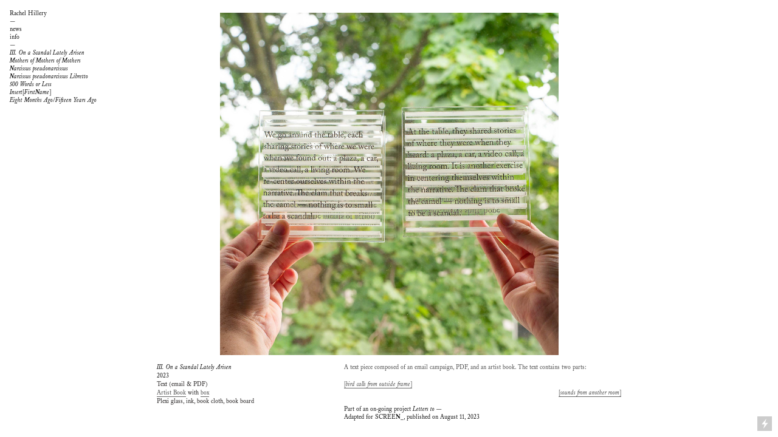

--- FILE ---
content_type: text/html; charset=UTF-8
request_url: https://rachelhillery.com/
body_size: 23963
content:
<!DOCTYPE html>
<!-- 

        Running on cargo.site

-->
<html lang="en" data-predefined-style="true" data-css-presets="true" data-css-preset data-typography-preset>
	<head>
<script>
				var __cargo_context__ = 'live';
				var __cargo_js_ver__ = 'c=2806793921';
				var __cargo_maint__ = false;
				
				
			</script>
					<meta http-equiv="X-UA-Compatible" content="IE=edge,chrome=1">
		<meta http-equiv="Content-Type" content="text/html; charset=utf-8">
		<meta name="viewport" content="initial-scale=1.0, maximum-scale=1.0, user-scalable=no">
		
			<meta name="robots" content="index,follow">
		<title>Rachel Hillery</title>
		<meta name="description" content="Cargo">
		
		<link rel="preconnect" href="https://static.cargo.site" crossorigin>
		<link rel="preconnect" href="https://freight.cargo.site" crossorigin>
				<link rel="preconnect" href="https://type.cargo.site" crossorigin>

		<!--<link rel="preload" href="https://static.cargo.site/assets/social/IconFont-Regular-0.9.3.woff2" as="font" type="font/woff" crossorigin>-->

		

		<link href="https://freight.cargo.site/t/original/i/48bb1d5a88b4c5b05b24a3509075b3060ef0e4d27e08701e6fd7dcfa0208f38a/L1000166.ico" rel="shortcut icon">
		<link href="https://rachelhillery.com/rss" rel="alternate" type="application/rss+xml" title="Rachel Hillery feed">

		<link href="https://rachelhillery.com/stylesheet?c=2806793921&1691356696" id="member_stylesheet" rel="stylesheet" type="text/css" />
<style id="">@font-face{font-family:Icons;src:url(https://static.cargo.site/assets/social/IconFont-Regular-0.9.3.woff2);unicode-range:U+E000-E15C,U+F0000,U+FE0E}@font-face{font-family:Icons;src:url(https://static.cargo.site/assets/social/IconFont-Regular-0.9.3.woff2);font-weight:240;unicode-range:U+E000-E15C,U+F0000,U+FE0E}@font-face{font-family:Icons;src:url(https://static.cargo.site/assets/social/IconFont-Regular-0.9.3.woff2);unicode-range:U+E000-E15C,U+F0000,U+FE0E;font-weight:400}@font-face{font-family:Icons;src:url(https://static.cargo.site/assets/social/IconFont-Regular-0.9.3.woff2);unicode-range:U+E000-E15C,U+F0000,U+FE0E;font-weight:600}@font-face{font-family:Icons;src:url(https://static.cargo.site/assets/social/IconFont-Regular-0.9.3.woff2);unicode-range:U+E000-E15C,U+F0000,U+FE0E;font-weight:800}@font-face{font-family:Icons;src:url(https://static.cargo.site/assets/social/IconFont-Regular-0.9.3.woff2);unicode-range:U+E000-E15C,U+F0000,U+FE0E;font-style:italic}@font-face{font-family:Icons;src:url(https://static.cargo.site/assets/social/IconFont-Regular-0.9.3.woff2);unicode-range:U+E000-E15C,U+F0000,U+FE0E;font-weight:200;font-style:italic}@font-face{font-family:Icons;src:url(https://static.cargo.site/assets/social/IconFont-Regular-0.9.3.woff2);unicode-range:U+E000-E15C,U+F0000,U+FE0E;font-weight:400;font-style:italic}@font-face{font-family:Icons;src:url(https://static.cargo.site/assets/social/IconFont-Regular-0.9.3.woff2);unicode-range:U+E000-E15C,U+F0000,U+FE0E;font-weight:600;font-style:italic}@font-face{font-family:Icons;src:url(https://static.cargo.site/assets/social/IconFont-Regular-0.9.3.woff2);unicode-range:U+E000-E15C,U+F0000,U+FE0E;font-weight:800;font-style:italic}body.iconfont-loading,body.iconfont-loading *{color:transparent!important}body{-moz-osx-font-smoothing:grayscale;-webkit-font-smoothing:antialiased;-webkit-text-size-adjust:none}body.no-scroll{overflow:hidden}/*!
 * Content
 */.page{word-wrap:break-word}:focus{outline:0}.pointer-events-none{pointer-events:none}.pointer-events-auto{pointer-events:auto}.pointer-events-none .page_content .audio-player,.pointer-events-none .page_content .shop_product,.pointer-events-none .page_content a,.pointer-events-none .page_content audio,.pointer-events-none .page_content button,.pointer-events-none .page_content details,.pointer-events-none .page_content iframe,.pointer-events-none .page_content img,.pointer-events-none .page_content input,.pointer-events-none .page_content video{pointer-events:auto}.pointer-events-none .page_content *>a,.pointer-events-none .page_content>a{position:relative}s *{text-transform:inherit}#toolset{position:fixed;bottom:10px;right:10px;z-index:8}.mobile #toolset,.template_site_inframe #toolset{display:none}#toolset a{display:block;height:24px;width:24px;margin:0;padding:0;text-decoration:none;background:rgba(0,0,0,.2)}#toolset a:hover{background:rgba(0,0,0,.8)}[data-adminview] #toolset a,[data-adminview] #toolset_admin a{background:rgba(0,0,0,.04);pointer-events:none;cursor:default}#toolset_admin a:active{background:rgba(0,0,0,.7)}#toolset_admin a svg>*{transform:scale(1.1) translate(0,-.5px);transform-origin:50% 50%}#toolset_admin a svg{pointer-events:none;width:100%!important;height:auto!important}#following-container{overflow:auto;-webkit-overflow-scrolling:touch}#following-container iframe{height:100%;width:100%;position:absolute;top:0;left:0;right:0;bottom:0}:root{--following-width:-400px;--following-animation-duration:450ms}@keyframes following-open{0%{transform:translateX(0)}100%{transform:translateX(var(--following-width))}}@keyframes following-open-inverse{0%{transform:translateX(0)}100%{transform:translateX(calc(-1 * var(--following-width)))}}@keyframes following-close{0%{transform:translateX(var(--following-width))}100%{transform:translateX(0)}}@keyframes following-close-inverse{0%{transform:translateX(calc(-1 * var(--following-width)))}100%{transform:translateX(0)}}body.animate-left{animation:following-open var(--following-animation-duration);animation-fill-mode:both;animation-timing-function:cubic-bezier(.24,1,.29,1)}#following-container.animate-left{animation:following-close-inverse var(--following-animation-duration);animation-fill-mode:both;animation-timing-function:cubic-bezier(.24,1,.29,1)}#following-container.animate-left #following-frame{animation:following-close var(--following-animation-duration);animation-fill-mode:both;animation-timing-function:cubic-bezier(.24,1,.29,1)}body.animate-right{animation:following-close var(--following-animation-duration);animation-fill-mode:both;animation-timing-function:cubic-bezier(.24,1,.29,1)}#following-container.animate-right{animation:following-open-inverse var(--following-animation-duration);animation-fill-mode:both;animation-timing-function:cubic-bezier(.24,1,.29,1)}#following-container.animate-right #following-frame{animation:following-open var(--following-animation-duration);animation-fill-mode:both;animation-timing-function:cubic-bezier(.24,1,.29,1)}.slick-slider{position:relative;display:block;-moz-box-sizing:border-box;box-sizing:border-box;-webkit-user-select:none;-moz-user-select:none;-ms-user-select:none;user-select:none;-webkit-touch-callout:none;-khtml-user-select:none;-ms-touch-action:pan-y;touch-action:pan-y;-webkit-tap-highlight-color:transparent}.slick-list{position:relative;display:block;overflow:hidden;margin:0;padding:0}.slick-list:focus{outline:0}.slick-list.dragging{cursor:pointer;cursor:hand}.slick-slider .slick-list,.slick-slider .slick-track{transform:translate3d(0,0,0);will-change:transform}.slick-track{position:relative;top:0;left:0;display:block}.slick-track:after,.slick-track:before{display:table;content:'';width:1px;height:1px;margin-top:-1px;margin-left:-1px}.slick-track:after{clear:both}.slick-loading .slick-track{visibility:hidden}.slick-slide{display:none;float:left;height:100%;min-height:1px}[dir=rtl] .slick-slide{float:right}.content .slick-slide img{display:inline-block}.content .slick-slide img:not(.image-zoom){cursor:pointer}.content .scrub .slick-list,.content .scrub .slick-slide img:not(.image-zoom){cursor:ew-resize}body.slideshow-scrub-dragging *{cursor:ew-resize!important}.content .slick-slide img:not([src]),.content .slick-slide img[src='']{width:100%;height:auto}.slick-slide.slick-loading img{display:none}.slick-slide.dragging img{pointer-events:none}.slick-initialized .slick-slide{display:block}.slick-loading .slick-slide{visibility:hidden}.slick-vertical .slick-slide{display:block;height:auto;border:1px solid transparent}.slick-arrow.slick-hidden{display:none}.slick-arrow{position:absolute;z-index:9;width:0;top:0;height:100%;cursor:pointer;will-change:opacity;-webkit-transition:opacity 333ms cubic-bezier(.4,0,.22,1);transition:opacity 333ms cubic-bezier(.4,0,.22,1)}.slick-arrow.hidden{opacity:0}.slick-arrow svg{position:absolute;width:36px;height:36px;top:0;left:0;right:0;bottom:0;margin:auto;transform:translate(.25px,.25px)}.slick-arrow svg.right-arrow{transform:translate(.25px,.25px) scaleX(-1)}.slick-arrow svg:active{opacity:.75}.slick-arrow svg .arrow-shape{fill:none!important;stroke:#fff;stroke-linecap:square}.slick-arrow svg .arrow-outline{fill:none!important;stroke-width:2.5px;stroke:rgba(0,0,0,.6);stroke-linecap:square}.slick-arrow.slick-next{right:0;text-align:right}.slick-next svg,.wallpaper-navigation .slick-next svg{margin-right:10px}.mobile .slick-next svg{margin-right:10px}.slick-arrow.slick-prev{text-align:left}.slick-prev svg,.wallpaper-navigation .slick-prev svg{margin-left:10px}.mobile .slick-prev svg{margin-left:10px}.loading_animation{display:none;vertical-align:middle;z-index:15;line-height:0;pointer-events:none;border-radius:100%}.loading_animation.hidden{display:none}.loading_animation.pulsing{opacity:0;display:inline-block;animation-delay:.1s;-webkit-animation-delay:.1s;-moz-animation-delay:.1s;animation-duration:12s;animation-iteration-count:infinite;animation:fade-pulse-in .5s ease-in-out;-moz-animation:fade-pulse-in .5s ease-in-out;-webkit-animation:fade-pulse-in .5s ease-in-out;-webkit-animation-fill-mode:forwards;-moz-animation-fill-mode:forwards;animation-fill-mode:forwards}.loading_animation.pulsing.no-delay{animation-delay:0s;-webkit-animation-delay:0s;-moz-animation-delay:0s}.loading_animation div{border-radius:100%}.loading_animation div svg{max-width:100%;height:auto}.loading_animation div,.loading_animation div svg{width:20px;height:20px}.loading_animation.full-width svg{width:100%;height:auto}.loading_animation.full-width.big svg{width:100px;height:100px}.loading_animation div svg>*{fill:#ccc}.loading_animation div{-webkit-animation:spin-loading 12s ease-out;-webkit-animation-iteration-count:infinite;-moz-animation:spin-loading 12s ease-out;-moz-animation-iteration-count:infinite;animation:spin-loading 12s ease-out;animation-iteration-count:infinite}.loading_animation.hidden{display:none}[data-backdrop] .loading_animation{position:absolute;top:15px;left:15px;z-index:99}.loading_animation.position-absolute.middle{top:calc(50% - 10px);left:calc(50% - 10px)}.loading_animation.position-absolute.topleft{top:0;left:0}.loading_animation.position-absolute.middleright{top:calc(50% - 10px);right:1rem}.loading_animation.position-absolute.middleleft{top:calc(50% - 10px);left:1rem}.loading_animation.gray div svg>*{fill:#999}.loading_animation.gray-dark div svg>*{fill:#666}.loading_animation.gray-darker div svg>*{fill:#555}.loading_animation.gray-light div svg>*{fill:#ccc}.loading_animation.white div svg>*{fill:rgba(255,255,255,.85)}.loading_animation.blue div svg>*{fill:#698fff}.loading_animation.inline{display:inline-block;margin-bottom:.5ex}.loading_animation.inline.left{margin-right:.5ex}@-webkit-keyframes fade-pulse-in{0%{opacity:0}50%{opacity:.5}100%{opacity:1}}@-moz-keyframes fade-pulse-in{0%{opacity:0}50%{opacity:.5}100%{opacity:1}}@keyframes fade-pulse-in{0%{opacity:0}50%{opacity:.5}100%{opacity:1}}@-webkit-keyframes pulsate{0%{opacity:1}50%{opacity:0}100%{opacity:1}}@-moz-keyframes pulsate{0%{opacity:1}50%{opacity:0}100%{opacity:1}}@keyframes pulsate{0%{opacity:1}50%{opacity:0}100%{opacity:1}}@-webkit-keyframes spin-loading{0%{transform:rotate(0)}9%{transform:rotate(1050deg)}18%{transform:rotate(-1090deg)}20%{transform:rotate(-1080deg)}23%{transform:rotate(-1080deg)}28%{transform:rotate(-1095deg)}29%{transform:rotate(-1065deg)}34%{transform:rotate(-1080deg)}35%{transform:rotate(-1050deg)}40%{transform:rotate(-1065deg)}41%{transform:rotate(-1035deg)}44%{transform:rotate(-1035deg)}47%{transform:rotate(-2160deg)}50%{transform:rotate(-2160deg)}56%{transform:rotate(45deg)}60%{transform:rotate(45deg)}80%{transform:rotate(6120deg)}100%{transform:rotate(0)}}@keyframes spin-loading{0%{transform:rotate(0)}9%{transform:rotate(1050deg)}18%{transform:rotate(-1090deg)}20%{transform:rotate(-1080deg)}23%{transform:rotate(-1080deg)}28%{transform:rotate(-1095deg)}29%{transform:rotate(-1065deg)}34%{transform:rotate(-1080deg)}35%{transform:rotate(-1050deg)}40%{transform:rotate(-1065deg)}41%{transform:rotate(-1035deg)}44%{transform:rotate(-1035deg)}47%{transform:rotate(-2160deg)}50%{transform:rotate(-2160deg)}56%{transform:rotate(45deg)}60%{transform:rotate(45deg)}80%{transform:rotate(6120deg)}100%{transform:rotate(0)}}[grid-row]{align-items:flex-start;box-sizing:border-box;display:-webkit-box;display:-webkit-flex;display:-ms-flexbox;display:flex;-webkit-flex-wrap:wrap;-ms-flex-wrap:wrap;flex-wrap:wrap}[grid-col]{box-sizing:border-box}[grid-row] [grid-col].empty:after{content:"\0000A0";cursor:text}body.mobile[data-adminview=content-editproject] [grid-row] [grid-col].empty:after{display:none}[grid-col=auto]{-webkit-box-flex:1;-webkit-flex:1;-ms-flex:1;flex:1}[grid-col=x12]{width:100%}[grid-col=x11]{width:50%}[grid-col=x10]{width:33.33%}[grid-col=x9]{width:25%}[grid-col=x8]{width:20%}[grid-col=x7]{width:16.666666667%}[grid-col=x6]{width:14.285714286%}[grid-col=x5]{width:12.5%}[grid-col=x4]{width:11.111111111%}[grid-col=x3]{width:10%}[grid-col=x2]{width:9.090909091%}[grid-col=x1]{width:8.333333333%}[grid-col="1"]{width:8.33333%}[grid-col="2"]{width:16.66667%}[grid-col="3"]{width:25%}[grid-col="4"]{width:33.33333%}[grid-col="5"]{width:41.66667%}[grid-col="6"]{width:50%}[grid-col="7"]{width:58.33333%}[grid-col="8"]{width:66.66667%}[grid-col="9"]{width:75%}[grid-col="10"]{width:83.33333%}[grid-col="11"]{width:91.66667%}[grid-col="12"]{width:100%}body.mobile [grid-responsive] [grid-col]{width:100%;-webkit-box-flex:none;-webkit-flex:none;-ms-flex:none;flex:none}[data-ce-host=true][contenteditable=true] [grid-pad]{pointer-events:none}[data-ce-host=true][contenteditable=true] [grid-pad]>*{pointer-events:auto}[grid-pad="0"]{padding:0}[grid-pad="0.25"]{padding:.125rem}[grid-pad="0.5"]{padding:.25rem}[grid-pad="0.75"]{padding:.375rem}[grid-pad="1"]{padding:.5rem}[grid-pad="1.25"]{padding:.625rem}[grid-pad="1.5"]{padding:.75rem}[grid-pad="1.75"]{padding:.875rem}[grid-pad="2"]{padding:1rem}[grid-pad="2.5"]{padding:1.25rem}[grid-pad="3"]{padding:1.5rem}[grid-pad="3.5"]{padding:1.75rem}[grid-pad="4"]{padding:2rem}[grid-pad="5"]{padding:2.5rem}[grid-pad="6"]{padding:3rem}[grid-pad="7"]{padding:3.5rem}[grid-pad="8"]{padding:4rem}[grid-pad="9"]{padding:4.5rem}[grid-pad="10"]{padding:5rem}[grid-gutter="0"]{margin:0}[grid-gutter="0.5"]{margin:-.25rem}[grid-gutter="1"]{margin:-.5rem}[grid-gutter="1.5"]{margin:-.75rem}[grid-gutter="2"]{margin:-1rem}[grid-gutter="2.5"]{margin:-1.25rem}[grid-gutter="3"]{margin:-1.5rem}[grid-gutter="3.5"]{margin:-1.75rem}[grid-gutter="4"]{margin:-2rem}[grid-gutter="5"]{margin:-2.5rem}[grid-gutter="6"]{margin:-3rem}[grid-gutter="7"]{margin:-3.5rem}[grid-gutter="8"]{margin:-4rem}[grid-gutter="10"]{margin:-5rem}[grid-gutter="12"]{margin:-6rem}[grid-gutter="14"]{margin:-7rem}[grid-gutter="16"]{margin:-8rem}[grid-gutter="18"]{margin:-9rem}[grid-gutter="20"]{margin:-10rem}small{max-width:100%;text-decoration:inherit}img:not([src]),img[src='']{outline:1px solid rgba(177,177,177,.4);outline-offset:-1px;content:url([data-uri])}img.image-zoom{cursor:-webkit-zoom-in;cursor:-moz-zoom-in;cursor:zoom-in}#imprimatur{color:#333;font-size:10px;font-family:-apple-system,BlinkMacSystemFont,"Segoe UI",Roboto,Oxygen,Ubuntu,Cantarell,"Open Sans","Helvetica Neue",sans-serif,"Sans Serif",Icons;/*!System*/position:fixed;opacity:.3;right:-28px;bottom:160px;transform:rotate(270deg);-ms-transform:rotate(270deg);-webkit-transform:rotate(270deg);z-index:8;text-transform:uppercase;color:#999;opacity:.5;padding-bottom:2px;text-decoration:none}.mobile #imprimatur{display:none}bodycopy cargo-link a{font-family:-apple-system,BlinkMacSystemFont,"Segoe UI",Roboto,Oxygen,Ubuntu,Cantarell,"Open Sans","Helvetica Neue",sans-serif,"Sans Serif",Icons;/*!System*/font-size:12px;font-style:normal;font-weight:400;transform:rotate(270deg);text-decoration:none;position:fixed!important;right:-27px;bottom:100px;text-decoration:none;letter-spacing:normal;background:0 0;border:0;border-bottom:0;outline:0}/*! PhotoSwipe Default UI CSS by Dmitry Semenov | photoswipe.com | MIT license */.pswp--has_mouse .pswp__button--arrow--left,.pswp--has_mouse .pswp__button--arrow--right,.pswp__ui{visibility:visible}.pswp--minimal--dark .pswp__top-bar,.pswp__button{background:0 0}.pswp,.pswp__bg,.pswp__container,.pswp__img--placeholder,.pswp__zoom-wrap,.quick-view-navigation{-webkit-backface-visibility:hidden}.pswp__button{cursor:pointer;opacity:1;-webkit-appearance:none;transition:opacity .2s;-webkit-box-shadow:none;box-shadow:none}.pswp__button-close>svg{top:10px;right:10px;margin-left:auto}.pswp--touch .quick-view-navigation{display:none}.pswp__ui{-webkit-font-smoothing:auto;opacity:1;z-index:1550}.quick-view-navigation{will-change:opacity;-webkit-transition:opacity 333ms cubic-bezier(.4,0,.22,1);transition:opacity 333ms cubic-bezier(.4,0,.22,1)}.quick-view-navigation .pswp__group .pswp__button{pointer-events:auto}.pswp__button>svg{position:absolute;width:36px;height:36px}.quick-view-navigation .pswp__group:active svg{opacity:.75}.pswp__button svg .shape-shape{fill:#fff}.pswp__button svg .shape-outline{fill:#000}.pswp__button-prev>svg{top:0;bottom:0;left:10px;margin:auto}.pswp__button-next>svg{top:0;bottom:0;right:10px;margin:auto}.quick-view-navigation .pswp__group .pswp__button-prev{position:absolute;left:0;top:0;width:0;height:100%}.quick-view-navigation .pswp__group .pswp__button-next{position:absolute;right:0;top:0;width:0;height:100%}.quick-view-navigation .close-button,.quick-view-navigation .left-arrow,.quick-view-navigation .right-arrow{transform:translate(.25px,.25px)}.quick-view-navigation .right-arrow{transform:translate(.25px,.25px) scaleX(-1)}.pswp__button svg .shape-outline{fill:transparent!important;stroke:#000;stroke-width:2.5px;stroke-linecap:square}.pswp__button svg .shape-shape{fill:transparent!important;stroke:#fff;stroke-width:1.5px;stroke-linecap:square}.pswp__bg,.pswp__scroll-wrap,.pswp__zoom-wrap{width:100%;position:absolute}.quick-view-navigation .pswp__group .pswp__button-close{margin:0}.pswp__container,.pswp__item,.pswp__zoom-wrap{right:0;bottom:0;top:0;position:absolute;left:0}.pswp__ui--hidden .pswp__button{opacity:.001}.pswp__ui--hidden .pswp__button,.pswp__ui--hidden .pswp__button *{pointer-events:none}.pswp .pswp__ui.pswp__ui--displaynone{display:none}.pswp__element--disabled{display:none!important}/*! PhotoSwipe main CSS by Dmitry Semenov | photoswipe.com | MIT license */.pswp{position:fixed;display:none;height:100%;width:100%;top:0;left:0;right:0;bottom:0;margin:auto;-ms-touch-action:none;touch-action:none;z-index:9999999;-webkit-text-size-adjust:100%;line-height:initial;letter-spacing:initial;outline:0}.pswp img{max-width:none}.pswp--zoom-disabled .pswp__img{cursor:default!important}.pswp--animate_opacity{opacity:.001;will-change:opacity;-webkit-transition:opacity 333ms cubic-bezier(.4,0,.22,1);transition:opacity 333ms cubic-bezier(.4,0,.22,1)}.pswp--open{display:block}.pswp--zoom-allowed .pswp__img{cursor:-webkit-zoom-in;cursor:-moz-zoom-in;cursor:zoom-in}.pswp--zoomed-in .pswp__img{cursor:-webkit-grab;cursor:-moz-grab;cursor:grab}.pswp--dragging .pswp__img{cursor:-webkit-grabbing;cursor:-moz-grabbing;cursor:grabbing}.pswp__bg{left:0;top:0;height:100%;opacity:0;transform:translateZ(0);will-change:opacity}.pswp__scroll-wrap{left:0;top:0;height:100%}.pswp__container,.pswp__zoom-wrap{-ms-touch-action:none;touch-action:none}.pswp__container,.pswp__img{-webkit-user-select:none;-moz-user-select:none;-ms-user-select:none;user-select:none;-webkit-tap-highlight-color:transparent;-webkit-touch-callout:none}.pswp__zoom-wrap{-webkit-transform-origin:left top;-ms-transform-origin:left top;transform-origin:left top;-webkit-transition:-webkit-transform 222ms cubic-bezier(.4,0,.22,1);transition:transform 222ms cubic-bezier(.4,0,.22,1)}.pswp__bg{-webkit-transition:opacity 222ms cubic-bezier(.4,0,.22,1);transition:opacity 222ms cubic-bezier(.4,0,.22,1)}.pswp--animated-in .pswp__bg,.pswp--animated-in .pswp__zoom-wrap{-webkit-transition:none;transition:none}.pswp--hide-overflow .pswp__scroll-wrap,.pswp--hide-overflow.pswp{overflow:hidden}.pswp__img{position:absolute;width:auto;height:auto;top:0;left:0}.pswp__img--placeholder--blank{background:#222}.pswp--ie .pswp__img{width:100%!important;height:auto!important;left:0;top:0}.pswp__ui--idle{opacity:0}.pswp__error-msg{position:absolute;left:0;top:50%;width:100%;text-align:center;font-size:14px;line-height:16px;margin-top:-8px;color:#ccc}.pswp__error-msg a{color:#ccc;text-decoration:underline}.pswp__error-msg{font-family:-apple-system,BlinkMacSystemFont,"Segoe UI",Roboto,Oxygen,Ubuntu,Cantarell,"Open Sans","Helvetica Neue",sans-serif}.quick-view.mouse-down .iframe-item{pointer-events:none!important}.quick-view-caption-positioner{pointer-events:none;width:100%;height:100%}.quick-view-caption-wrapper{margin:auto;position:absolute;bottom:0;left:0;right:0}.quick-view-horizontal-align-left .quick-view-caption-wrapper{margin-left:0}.quick-view-horizontal-align-right .quick-view-caption-wrapper{margin-right:0}[data-quick-view-caption]{transition:.1s opacity ease-in-out;position:absolute;bottom:0;left:0;right:0}.quick-view-horizontal-align-left [data-quick-view-caption]{text-align:left}.quick-view-horizontal-align-right [data-quick-view-caption]{text-align:right}.quick-view-caption{transition:.1s opacity ease-in-out}.quick-view-caption>*{display:inline-block}.quick-view-caption *{pointer-events:auto}.quick-view-caption.hidden{opacity:0}.shop_product .dropdown_wrapper{flex:0 0 100%;position:relative}.shop_product select{appearance:none;-moz-appearance:none;-webkit-appearance:none;outline:0;-webkit-font-smoothing:antialiased;-moz-osx-font-smoothing:grayscale;cursor:pointer;border-radius:0;white-space:nowrap;overflow:hidden!important;text-overflow:ellipsis}.shop_product select.dropdown::-ms-expand{display:none}.shop_product a{cursor:pointer;border-bottom:none;text-decoration:none}.shop_product a.out-of-stock{pointer-events:none}body.audio-player-dragging *{cursor:ew-resize!important}.audio-player{display:inline-flex;flex:1 0 calc(100% - 2px);width:calc(100% - 2px)}.audio-player .button{height:100%;flex:0 0 3.3rem;display:flex}.audio-player .separator{left:3.3rem;height:100%}.audio-player .buffer{width:0%;height:100%;transition:left .3s linear,width .3s linear}.audio-player.seeking .buffer{transition:left 0s,width 0s}.audio-player.seeking{user-select:none;-webkit-user-select:none;cursor:ew-resize}.audio-player.seeking *{user-select:none;-webkit-user-select:none;cursor:ew-resize}.audio-player .bar{overflow:hidden;display:flex;justify-content:space-between;align-content:center;flex-grow:1}.audio-player .progress{width:0%;height:100%;transition:width .3s linear}.audio-player.seeking .progress{transition:width 0s}.audio-player .pause,.audio-player .play{cursor:pointer;height:100%}.audio-player .note-icon{margin:auto 0;order:2;flex:0 1 auto}.audio-player .title{white-space:nowrap;overflow:hidden;text-overflow:ellipsis;pointer-events:none;user-select:none;padding:.5rem 0 .5rem 1rem;margin:auto auto auto 0;flex:0 3 auto;min-width:0;width:100%}.audio-player .total-time{flex:0 1 auto;margin:auto 0}.audio-player .current-time,.audio-player .play-text{flex:0 1 auto;margin:auto 0}.audio-player .stream-anim{user-select:none;margin:auto auto auto 0}.audio-player .stream-anim span{display:inline-block}.audio-player .buffer,.audio-player .current-time,.audio-player .note-svg,.audio-player .play-text,.audio-player .separator,.audio-player .total-time{user-select:none;pointer-events:none}.audio-player .buffer,.audio-player .play-text,.audio-player .progress{position:absolute}.audio-player,.audio-player .bar,.audio-player .button,.audio-player .current-time,.audio-player .note-icon,.audio-player .pause,.audio-player .play,.audio-player .total-time{position:relative}body.mobile .audio-player,body.mobile .audio-player *{-webkit-touch-callout:none}#standalone-admin-frame{border:0;width:400px;position:absolute;right:0;top:0;height:100vh;z-index:99}body[standalone-admin=true] #standalone-admin-frame{transform:translate(0,0)}body[standalone-admin=true] .main_container{width:calc(100% - 400px)}body[standalone-admin=false] #standalone-admin-frame{transform:translate(100%,0)}body[standalone-admin=false] .main_container{width:100%}.toggle_standaloneAdmin{position:fixed;top:0;right:400px;height:40px;width:40px;z-index:999;cursor:pointer;background-color:rgba(0,0,0,.4)}.toggle_standaloneAdmin:active{opacity:.7}body[standalone-admin=false] .toggle_standaloneAdmin{right:0}.toggle_standaloneAdmin *{color:#fff;fill:#fff}.toggle_standaloneAdmin svg{padding:6px;width:100%;height:100%;opacity:.85}body[standalone-admin=false] .toggle_standaloneAdmin #close,body[standalone-admin=true] .toggle_standaloneAdmin #backdropsettings{display:none}.toggle_standaloneAdmin>div{width:100%;height:100%}#admin_toggle_button{position:fixed;top:50%;transform:translate(0,-50%);right:400px;height:36px;width:12px;z-index:999;cursor:pointer;background-color:rgba(0,0,0,.09);padding-left:2px;margin-right:5px}#admin_toggle_button .bar{content:'';background:rgba(0,0,0,.09);position:fixed;width:5px;bottom:0;top:0;z-index:10}#admin_toggle_button:active{background:rgba(0,0,0,.065)}#admin_toggle_button *{color:#fff;fill:#fff}#admin_toggle_button svg{padding:0;width:16px;height:36px;margin-left:1px;opacity:1}#admin_toggle_button svg *{fill:#fff;opacity:1}#admin_toggle_button[data-state=closed] .toggle_admin_close{display:none}#admin_toggle_button[data-state=closed],#admin_toggle_button[data-state=closed] .toggle_admin_open{width:20px;cursor:pointer;margin:0}#admin_toggle_button[data-state=closed] svg{margin-left:2px}#admin_toggle_button[data-state=open] .toggle_admin_open{display:none}select,select *{text-rendering:auto!important}b b{font-weight:inherit}*{-webkit-box-sizing:border-box;-moz-box-sizing:border-box;box-sizing:border-box}customhtml>*{position:relative;z-index:10}body,html{min-height:100vh;margin:0;padding:0}html{touch-action:manipulation;position:relative;background-color:#fff}.main_container{min-height:100vh;width:100%;overflow:hidden}.container{display:-webkit-box;display:-webkit-flex;display:-moz-box;display:-ms-flexbox;display:flex;-webkit-flex-wrap:wrap;-moz-flex-wrap:wrap;-ms-flex-wrap:wrap;flex-wrap:wrap;max-width:100%;width:100%;overflow:visible}.container{align-items:flex-start;-webkit-align-items:flex-start}.page{z-index:2}.page ul li>text-limit{display:block}.content,.content_container,.pinned{-webkit-flex:1 0 auto;-moz-flex:1 0 auto;-ms-flex:1 0 auto;flex:1 0 auto;max-width:100%}.content_container{width:100%}.content_container.full_height{min-height:100vh}.page_background{position:absolute;top:0;left:0;width:100%;height:100%}.page_container{position:relative;overflow:visible;width:100%}.backdrop{position:absolute;top:0;z-index:1;width:100%;height:100%;max-height:100vh}.backdrop>div{position:absolute;top:0;left:0;width:100%;height:100%;-webkit-backface-visibility:hidden;backface-visibility:hidden;transform:translate3d(0,0,0);contain:strict}[data-backdrop].backdrop>div[data-overflowing]{max-height:100vh;position:absolute;top:0;left:0}body.mobile [split-responsive]{display:flex;flex-direction:column}body.mobile [split-responsive] .container{width:100%;order:2}body.mobile [split-responsive] .backdrop{position:relative;height:50vh;width:100%;order:1}body.mobile [split-responsive] [data-auxiliary].backdrop{position:absolute;height:50vh;width:100%;order:1}.page{position:relative;z-index:2}img[data-align=left]{float:left}img[data-align=right]{float:right}[data-rotation]{transform-origin:center center}.content .page_content:not([contenteditable=true]) [data-draggable]{pointer-events:auto!important;backface-visibility:hidden}.preserve-3d{-moz-transform-style:preserve-3d;transform-style:preserve-3d}.content .page_content:not([contenteditable=true]) [data-draggable] iframe{pointer-events:none!important}.dragging-active iframe{pointer-events:none!important}.content .page_content:not([contenteditable=true]) [data-draggable]:active{opacity:1}.content .scroll-transition-fade{transition:transform 1s ease-in-out,opacity .8s ease-in-out}.content .scroll-transition-fade.below-viewport{opacity:0;transform:translateY(40px)}.mobile.full_width .page_container:not([split-layout]) .container_width{width:100%}[data-view=pinned_bottom] .bottom_pin_invisibility{visibility:hidden}.pinned{position:relative;width:100%}.pinned .page_container.accommodate:not(.fixed):not(.overlay){z-index:2}.pinned .page_container.overlay{position:absolute;z-index:4}.pinned .page_container.overlay.fixed{position:fixed}.pinned .page_container.overlay.fixed .page{max-height:100vh;-webkit-overflow-scrolling:touch}.pinned .page_container.overlay.fixed .page.allow-scroll{overflow-y:auto;overflow-x:hidden}.pinned .page_container.overlay.fixed .page.allow-scroll{align-items:flex-start;-webkit-align-items:flex-start}.pinned .page_container .page.allow-scroll::-webkit-scrollbar{width:0;background:0 0;display:none}.pinned.pinned_top .page_container.overlay{left:0;top:0}.pinned.pinned_bottom .page_container.overlay{left:0;bottom:0}div[data-container=set]:empty{margin-top:1px}.thumbnails{position:relative;z-index:1}[thumbnails=grid]{align-items:baseline}[thumbnails=justify] .thumbnail{box-sizing:content-box}[thumbnails][data-padding-zero] .thumbnail{margin-bottom:-1px}[thumbnails=montessori] .thumbnail{pointer-events:auto;position:absolute}[thumbnails] .thumbnail>a{display:block;text-decoration:none}[thumbnails=montessori]{height:0}[thumbnails][data-resizing],[thumbnails][data-resizing] *{cursor:nwse-resize}[thumbnails] .thumbnail .resize-handle{cursor:nwse-resize;width:26px;height:26px;padding:5px;position:absolute;opacity:.75;right:-1px;bottom:-1px;z-index:100}[thumbnails][data-resizing] .resize-handle{display:none}[thumbnails] .thumbnail .resize-handle svg{position:absolute;top:0;left:0}[thumbnails] .thumbnail .resize-handle:hover{opacity:1}[data-can-move].thumbnail .resize-handle svg .resize_path_outline{fill:#fff}[data-can-move].thumbnail .resize-handle svg .resize_path{fill:#000}[thumbnails=montessori] .thumbnail_sizer{height:0;width:100%;position:relative;padding-bottom:100%;pointer-events:none}[thumbnails] .thumbnail img{display:block;min-height:3px;margin-bottom:0}[thumbnails] .thumbnail img:not([src]),img[src=""]{margin:0!important;width:100%;min-height:3px;height:100%!important;position:absolute}[aspect-ratio="1x1"].thumb_image{height:0;padding-bottom:100%;overflow:hidden}[aspect-ratio="4x3"].thumb_image{height:0;padding-bottom:75%;overflow:hidden}[aspect-ratio="16x9"].thumb_image{height:0;padding-bottom:56.25%;overflow:hidden}[thumbnails] .thumb_image{width:100%;position:relative}[thumbnails][thumbnail-vertical-align=top]{align-items:flex-start}[thumbnails][thumbnail-vertical-align=middle]{align-items:center}[thumbnails][thumbnail-vertical-align=bottom]{align-items:baseline}[thumbnails][thumbnail-horizontal-align=left]{justify-content:flex-start}[thumbnails][thumbnail-horizontal-align=middle]{justify-content:center}[thumbnails][thumbnail-horizontal-align=right]{justify-content:flex-end}.thumb_image.default_image>svg{position:absolute;top:0;left:0;bottom:0;right:0;width:100%;height:100%}.thumb_image.default_image{outline:1px solid #ccc;outline-offset:-1px;position:relative}.mobile.full_width [data-view=Thumbnail] .thumbnails_width{width:100%}.content [data-draggable] a:active,.content [data-draggable] img:active{opacity:initial}.content .draggable-dragging{opacity:initial}[data-draggable].draggable_visible{visibility:visible}[data-draggable].draggable_hidden{visibility:hidden}.gallery_card [data-draggable],.marquee [data-draggable]{visibility:inherit}[data-draggable]{visibility:visible;background-color:rgba(0,0,0,.003)}#site_menu_panel_container .image-gallery:not(.initialized){height:0;padding-bottom:100%;min-height:initial}.image-gallery:not(.initialized){min-height:100vh;visibility:hidden;width:100%}.image-gallery .gallery_card img{display:block;width:100%;height:auto}.image-gallery .gallery_card{transform-origin:center}.image-gallery .gallery_card.dragging{opacity:.1;transform:initial!important}.image-gallery:not([image-gallery=slideshow]) .gallery_card iframe:only-child,.image-gallery:not([image-gallery=slideshow]) .gallery_card video:only-child{width:100%;height:100%;top:0;left:0;position:absolute}.image-gallery[image-gallery=slideshow] .gallery_card video[muted][autoplay]:not([controls]),.image-gallery[image-gallery=slideshow] .gallery_card video[muted][data-autoplay]:not([controls]){pointer-events:none}.image-gallery [image-gallery-pad="0"] video:only-child{object-fit:cover;height:calc(100% + 1px)}div.image-gallery>a,div.image-gallery>iframe,div.image-gallery>img,div.image-gallery>video{display:none}[image-gallery-row]{align-items:flex-start;box-sizing:border-box;display:-webkit-box;display:-webkit-flex;display:-ms-flexbox;display:flex;-webkit-flex-wrap:wrap;-ms-flex-wrap:wrap;flex-wrap:wrap}.image-gallery .gallery_card_image{width:100%;position:relative}[data-predefined-style=true] .image-gallery a.gallery_card{display:block;border:none}[image-gallery-col]{box-sizing:border-box}[image-gallery-col=x12]{width:100%}[image-gallery-col=x11]{width:50%}[image-gallery-col=x10]{width:33.33%}[image-gallery-col=x9]{width:25%}[image-gallery-col=x8]{width:20%}[image-gallery-col=x7]{width:16.666666667%}[image-gallery-col=x6]{width:14.285714286%}[image-gallery-col=x5]{width:12.5%}[image-gallery-col=x4]{width:11.111111111%}[image-gallery-col=x3]{width:10%}[image-gallery-col=x2]{width:9.090909091%}[image-gallery-col=x1]{width:8.333333333%}.content .page_content [image-gallery-pad].image-gallery{pointer-events:none}.content .page_content [image-gallery-pad].image-gallery .gallery_card_image>*,.content .page_content [image-gallery-pad].image-gallery .gallery_image_caption{pointer-events:auto}.content .page_content [image-gallery-pad="0"]{padding:0}.content .page_content [image-gallery-pad="0.25"]{padding:.125rem}.content .page_content [image-gallery-pad="0.5"]{padding:.25rem}.content .page_content [image-gallery-pad="0.75"]{padding:.375rem}.content .page_content [image-gallery-pad="1"]{padding:.5rem}.content .page_content [image-gallery-pad="1.25"]{padding:.625rem}.content .page_content [image-gallery-pad="1.5"]{padding:.75rem}.content .page_content [image-gallery-pad="1.75"]{padding:.875rem}.content .page_content [image-gallery-pad="2"]{padding:1rem}.content .page_content [image-gallery-pad="2.5"]{padding:1.25rem}.content .page_content [image-gallery-pad="3"]{padding:1.5rem}.content .page_content [image-gallery-pad="3.5"]{padding:1.75rem}.content .page_content [image-gallery-pad="4"]{padding:2rem}.content .page_content [image-gallery-pad="5"]{padding:2.5rem}.content .page_content [image-gallery-pad="6"]{padding:3rem}.content .page_content [image-gallery-pad="7"]{padding:3.5rem}.content .page_content [image-gallery-pad="8"]{padding:4rem}.content .page_content [image-gallery-pad="9"]{padding:4.5rem}.content .page_content [image-gallery-pad="10"]{padding:5rem}.content .page_content [image-gallery-gutter="0"]{margin:0}.content .page_content [image-gallery-gutter="0.5"]{margin:-.25rem}.content .page_content [image-gallery-gutter="1"]{margin:-.5rem}.content .page_content [image-gallery-gutter="1.5"]{margin:-.75rem}.content .page_content [image-gallery-gutter="2"]{margin:-1rem}.content .page_content [image-gallery-gutter="2.5"]{margin:-1.25rem}.content .page_content [image-gallery-gutter="3"]{margin:-1.5rem}.content .page_content [image-gallery-gutter="3.5"]{margin:-1.75rem}.content .page_content [image-gallery-gutter="4"]{margin:-2rem}.content .page_content [image-gallery-gutter="5"]{margin:-2.5rem}.content .page_content [image-gallery-gutter="6"]{margin:-3rem}.content .page_content [image-gallery-gutter="7"]{margin:-3.5rem}.content .page_content [image-gallery-gutter="8"]{margin:-4rem}.content .page_content [image-gallery-gutter="10"]{margin:-5rem}.content .page_content [image-gallery-gutter="12"]{margin:-6rem}.content .page_content [image-gallery-gutter="14"]{margin:-7rem}.content .page_content [image-gallery-gutter="16"]{margin:-8rem}.content .page_content [image-gallery-gutter="18"]{margin:-9rem}.content .page_content [image-gallery-gutter="20"]{margin:-10rem}[image-gallery=slideshow]:not(.initialized)>*{min-height:1px;opacity:0;min-width:100%}[image-gallery=slideshow][data-constrained-by=height] [image-gallery-vertical-align].slick-track{align-items:flex-start}[image-gallery=slideshow] img.image-zoom:active{opacity:initial}[image-gallery=slideshow].slick-initialized .gallery_card{pointer-events:none}[image-gallery=slideshow].slick-initialized .gallery_card.slick-current{pointer-events:auto}[image-gallery=slideshow] .gallery_card:not(.has_caption){line-height:0}.content .page_content [image-gallery=slideshow].image-gallery>*{pointer-events:auto}.content [image-gallery=slideshow].image-gallery.slick-initialized .gallery_card{overflow:hidden;margin:0;display:flex;flex-flow:row wrap;flex-shrink:0}.content [image-gallery=slideshow].image-gallery.slick-initialized .gallery_card.slick-current{overflow:visible}[image-gallery=slideshow] .gallery_image_caption{opacity:1;transition:opacity .3s;-webkit-transition:opacity .3s;width:100%;margin-left:auto;margin-right:auto;clear:both}[image-gallery-horizontal-align=left] .gallery_image_caption{text-align:left}[image-gallery-horizontal-align=middle] .gallery_image_caption{text-align:center}[image-gallery-horizontal-align=right] .gallery_image_caption{text-align:right}[image-gallery=slideshow][data-slideshow-in-transition] .gallery_image_caption{opacity:0;transition:opacity .3s;-webkit-transition:opacity .3s}[image-gallery=slideshow] .gallery_card_image{width:initial;margin:0;display:inline-block}[image-gallery=slideshow] .gallery_card img{margin:0;display:block}[image-gallery=slideshow][data-exploded]{align-items:flex-start;box-sizing:border-box;display:-webkit-box;display:-webkit-flex;display:-ms-flexbox;display:flex;-webkit-flex-wrap:wrap;-ms-flex-wrap:wrap;flex-wrap:wrap;justify-content:flex-start;align-content:flex-start}[image-gallery=slideshow][data-exploded] .gallery_card{padding:1rem;width:16.666%}[image-gallery=slideshow][data-exploded] .gallery_card_image{height:0;display:block;width:100%}[image-gallery=grid]{align-items:baseline}[image-gallery=grid] .gallery_card.has_caption .gallery_card_image{display:block}[image-gallery=grid] [image-gallery-pad="0"].gallery_card{margin-bottom:-1px}[image-gallery=grid] .gallery_card img{margin:0}[image-gallery=columns] .gallery_card img{margin:0}[image-gallery=justify]{align-items:flex-start}[image-gallery=justify] .gallery_card img{margin:0}[image-gallery=montessori][image-gallery-row]{display:block}[image-gallery=montessori] a.gallery_card,[image-gallery=montessori] div.gallery_card{position:absolute;pointer-events:auto}[image-gallery=montessori][data-can-move] .gallery_card,[image-gallery=montessori][data-can-move] .gallery_card .gallery_card_image,[image-gallery=montessori][data-can-move] .gallery_card .gallery_card_image>*{cursor:move}[image-gallery=montessori]{position:relative;height:0}[image-gallery=freeform] .gallery_card{position:relative}[image-gallery=freeform] [image-gallery-pad="0"].gallery_card{margin-bottom:-1px}[image-gallery-vertical-align]{display:flex;flex-flow:row wrap}[image-gallery-vertical-align].slick-track{display:flex;flex-flow:row nowrap}.image-gallery .slick-list{margin-bottom:-.3px}[image-gallery-vertical-align=top]{align-content:flex-start;align-items:flex-start}[image-gallery-vertical-align=middle]{align-items:center;align-content:center}[image-gallery-vertical-align=bottom]{align-content:flex-end;align-items:flex-end}[image-gallery-horizontal-align=left]{justify-content:flex-start}[image-gallery-horizontal-align=middle]{justify-content:center}[image-gallery-horizontal-align=right]{justify-content:flex-end}.image-gallery[data-resizing],.image-gallery[data-resizing] *{cursor:nwse-resize!important}.image-gallery .gallery_card .resize-handle,.image-gallery .gallery_card .resize-handle *{cursor:nwse-resize!important}.image-gallery .gallery_card .resize-handle{width:26px;height:26px;padding:5px;position:absolute;opacity:.75;right:-1px;bottom:-1px;z-index:10}.image-gallery[data-resizing] .resize-handle{display:none}.image-gallery .gallery_card .resize-handle svg{cursor:nwse-resize!important;position:absolute;top:0;left:0}.image-gallery .gallery_card .resize-handle:hover{opacity:1}[data-can-move].gallery_card .resize-handle svg .resize_path_outline{fill:#fff}[data-can-move].gallery_card .resize-handle svg .resize_path{fill:#000}[image-gallery=montessori] .thumbnail_sizer{height:0;width:100%;position:relative;padding-bottom:100%;pointer-events:none}#site_menu_button{display:block;text-decoration:none;pointer-events:auto;z-index:9;vertical-align:top;cursor:pointer;box-sizing:content-box;font-family:Icons}#site_menu_button.custom_icon{padding:0;line-height:0}#site_menu_button.custom_icon img{width:100%;height:auto}#site_menu_wrapper.disabled #site_menu_button{display:none}#site_menu_wrapper.mobile_only #site_menu_button{display:none}body.mobile #site_menu_wrapper.mobile_only:not(.disabled) #site_menu_button:not(.active){display:block}#site_menu_panel_container[data-type=cargo_menu] #site_menu_panel{display:block;position:fixed;top:0;right:0;bottom:0;left:0;z-index:10;cursor:default}.site_menu{pointer-events:auto;position:absolute;z-index:11;top:0;bottom:0;line-height:0;max-width:400px;min-width:300px;font-size:20px;text-align:left;background:rgba(20,20,20,.95);padding:20px 30px 90px 30px;overflow-y:auto;overflow-x:hidden;display:-webkit-box;display:-webkit-flex;display:-ms-flexbox;display:flex;-webkit-box-orient:vertical;-webkit-box-direction:normal;-webkit-flex-direction:column;-ms-flex-direction:column;flex-direction:column;-webkit-box-pack:start;-webkit-justify-content:flex-start;-ms-flex-pack:start;justify-content:flex-start}body.mobile #site_menu_wrapper .site_menu{-webkit-overflow-scrolling:touch;min-width:auto;max-width:100%;width:100%;padding:20px}#site_menu_wrapper[data-sitemenu-position=bottom-left] #site_menu,#site_menu_wrapper[data-sitemenu-position=top-left] #site_menu{left:0}#site_menu_wrapper[data-sitemenu-position=bottom-right] #site_menu,#site_menu_wrapper[data-sitemenu-position=top-right] #site_menu{right:0}#site_menu_wrapper[data-type=page] .site_menu{right:0;left:0;width:100%;padding:0;margin:0;background:0 0}.site_menu_wrapper.open .site_menu{display:block}.site_menu div{display:block}.site_menu a{text-decoration:none;display:inline-block;color:rgba(255,255,255,.75);max-width:100%;overflow:hidden;white-space:nowrap;text-overflow:ellipsis;line-height:1.4}.site_menu div a.active{color:rgba(255,255,255,.4)}.site_menu div.set-link>a{font-weight:700}.site_menu div.hidden{display:none}.site_menu .close{display:block;position:absolute;top:0;right:10px;font-size:60px;line-height:50px;font-weight:200;color:rgba(255,255,255,.4);cursor:pointer;user-select:none}#site_menu_panel_container .page_container{position:relative;overflow:hidden;background:0 0;z-index:2}#site_menu_panel_container .site_menu_page_wrapper{position:fixed;top:0;left:0;overflow-y:auto;-webkit-overflow-scrolling:touch;height:100%;width:100%;z-index:100}#site_menu_panel_container .site_menu_page_wrapper .backdrop{pointer-events:none}#site_menu_panel_container #site_menu_page_overlay{position:fixed;top:0;right:0;bottom:0;left:0;cursor:default;z-index:1}#shop_button{display:block;text-decoration:none;pointer-events:auto;z-index:9;vertical-align:top;cursor:pointer;box-sizing:content-box;font-family:Icons}#shop_button.custom_icon{padding:0;line-height:0}#shop_button.custom_icon img{width:100%;height:auto}#shop_button.disabled{display:none}.loading[data-loading]{display:none;position:fixed;bottom:8px;left:8px;z-index:100}.new_site_button_wrapper{font-size:1.8rem;font-weight:400;color:rgba(0,0,0,.85);font-family:-apple-system,BlinkMacSystemFont,'Segoe UI',Roboto,Oxygen,Ubuntu,Cantarell,'Open Sans','Helvetica Neue',sans-serif,'Sans Serif',Icons;font-style:normal;line-height:1.4;color:#fff;position:fixed;bottom:0;right:0;z-index:999}body.template_site #toolset{display:none!important}body.mobile .new_site_button{display:none}.new_site_button{display:flex;height:44px;cursor:pointer}.new_site_button .plus{width:44px;height:100%}.new_site_button .plus svg{width:100%;height:100%}.new_site_button .plus svg line{stroke:#000;stroke-width:2px}.new_site_button .plus:after,.new_site_button .plus:before{content:'';width:30px;height:2px}.new_site_button .text{background:#0fce83;display:none;padding:7.5px 15px 7.5px 15px;height:100%;font-size:20px;color:#222}.new_site_button:active{opacity:.8}.new_site_button.show_full .text{display:block}.new_site_button.show_full .plus{display:none}html:not(.admin-wrapper) .template_site #confirm_modal [data-progress] .progress-indicator:after{content:'Generating Site...';padding:7.5px 15px;right:-200px;color:#000}bodycopy svg.marker-overlay,bodycopy svg.marker-overlay *{transform-origin:0 0;-webkit-transform-origin:0 0;box-sizing:initial}bodycopy svg#svgroot{box-sizing:initial}bodycopy svg.marker-overlay{padding:inherit;position:absolute;left:0;top:0;width:100%;height:100%;min-height:1px;overflow:visible;pointer-events:none;z-index:999}bodycopy svg.marker-overlay *{pointer-events:initial}bodycopy svg.marker-overlay text{letter-spacing:initial}bodycopy svg.marker-overlay a{cursor:pointer}.marquee:not(.torn-down){overflow:hidden;width:100%;position:relative;padding-bottom:.25em;padding-top:.25em;margin-bottom:-.25em;margin-top:-.25em;contain:layout}.marquee .marquee_contents{will-change:transform;display:flex;flex-direction:column}.marquee[behavior][direction].torn-down{white-space:normal}.marquee[behavior=bounce] .marquee_contents{display:block;float:left;clear:both}.marquee[behavior=bounce] .marquee_inner{display:block}.marquee[behavior=bounce][direction=vertical] .marquee_contents{width:100%}.marquee[behavior=bounce][direction=diagonal] .marquee_inner:last-child,.marquee[behavior=bounce][direction=vertical] .marquee_inner:last-child{position:relative;visibility:hidden}.marquee[behavior=bounce][direction=horizontal],.marquee[behavior=scroll][direction=horizontal]{white-space:pre}.marquee[behavior=scroll][direction=horizontal] .marquee_contents{display:inline-flex;white-space:nowrap;min-width:100%}.marquee[behavior=scroll][direction=horizontal] .marquee_inner{min-width:100%}.marquee[behavior=scroll] .marquee_inner:first-child{will-change:transform;position:absolute;width:100%;top:0;left:0}.cycle{display:none}</style>
<script type="text/json" data-set="defaults" >{"current_offset":0,"current_page":1,"cargo_url":"rachelhilleryjuly22","is_domain":true,"is_mobile":false,"is_tablet":false,"is_phone":false,"homepage_id":"33441651","tags":null,"api_path":"https:\/\/rachelhillery.com\/_api","is_editor":false,"is_template":false}</script>
<script type="text/json" data-set="DisplayOptions" >{"user_id":1511327,"pagination_count":24,"title_in_project":true,"disable_project_scroll":false,"learning_cargo_seen":true,"resource_url":null,"site_menu_options":{"display_type":"cargo_menu","enable":false,"mobile_only":false,"position":"top-right","single_page_id":null,"icon":"\ue12f","show_homepage":true,"single_page_url":"Menu","custom_icon":false},"total_projects":0,"use_sets":null,"sets_are_clickable":null,"set_links_position":null,"sticky_pages":null,"slideshow_responsive":false,"slideshow_thumbnails_header":true,"layout_options":{"content_position":"center_cover","content_width":"75","content_margin":"5","main_margin":"7.5","text_alignment":"text_left","vertical_position":"vertical_top","bgcolor":"transparent","WebFontConfig":{"cargo":{"families":{"Williams Caslon Text":{"variants":["n4","i4","n7","i7"]},"Avara":{"variants":["n4","i4","n7"]},"Neue Haas Grotesk":{"variants":["n4","i4","n5","i5","n7","i7"]}}},"system":{"families":{"-apple-system":{"variants":["n4"]}}}},"links_orientation":"links_horizontal","viewport_size":"phone","mobile_zoom":"24","mobile_view":"desktop","mobile_padding":"-8.5","mobile_formatting":false,"width_unit":"rem","text_width":"66","is_feed":false,"limit_vertical_images":false,"image_zoom":false,"mobile_images_full_width":true,"responsive_columns":"1","responsive_thumbnails_padding":"0.7","enable_sitemenu":false,"sitemenu_mobileonly":false,"menu_position":"top-left","sitemenu_option":"cargo_menu","responsive_row_height":"75","advanced_padding_enabled":false,"main_margin_top":"7.5","main_margin_right":"7.5","main_margin_bottom":"7.5","main_margin_left":"7.5","mobile_pages_full_width":true,"scroll_transition":false,"image_full_zoom":false,"quick_view_height":"100","quick_view_width":"100","quick_view_alignment":"quick_view_center_center","advanced_quick_view_padding_enabled":false,"quick_view_padding":"2.5","quick_view_padding_top":"2.5","quick_view_padding_bottom":"2.5","quick_view_padding_left":"2.5","quick_view_padding_right":"2.5","quick_content_alignment":"quick_content_center_center","close_quick_view_on_scroll":true,"show_quick_view_ui":true,"quick_view_bgcolor":"rgba(0, 0, 0, 0.9)","quick_view_caption":false},"element_sort":{"no-group":[{"name":"Navigation","isActive":true},{"name":"Header Text","isActive":true},{"name":"Content","isActive":true},{"name":"Header Image","isActive":false}]},"ecommerce_options":{"enable_ecommerce_button":false,"shop_button_position":"top-right","shop_icon":"text","custom_icon":false,"shop_icon_text":"Cart &lt;(#)&gt;","enable_geofencing":false,"enabled_countries":["AF","AX","AL","DZ","AS","AD","AO","AI","AQ","AG","AR","AM","AW","AU","AT","AZ","BS","BH","BD","BB","BY","BE","BZ","BJ","BM","BT","BO","BQ","BA","BW","BV","BR","IO","BN","BG","BF","BI","KH","CM","CA","CV","KY","CF","TD","CL","CN","CX","CC","CO","KM","CG","CD","CK","CR","CI","HR","CU","CW","CY","CZ","DK","DJ","DM","DO","EC","EG","SV","GQ","ER","EE","ET","FK","FO","FJ","FI","FR","GF","PF","TF","GA","GM","GE","DE","GH","GI","GR","GL","GD","GP","GU","GT","GG","GN","GW","GY","HT","HM","VA","HN","HK","HU","IS","IN","ID","IR","IQ","IE","IM","IL","IT","JM","JP","JE","JO","KZ","KE","KI","KP","KR","KW","KG","LA","LV","LB","LS","LR","LY","LI","LT","LU","MO","MK","MG","MW","MY","MV","ML","MT","MH","MQ","MR","MU","YT","MX","FM","MD","MC","MN","ME","MS","MA","MZ","MM","NA","NR","NP","NL","NC","NZ","NI","NE","NG","NU","NF","MP","NO","OM","PK","PW","PS","PA","PG","PY","PE","PH","PN","PL","PT","PR","QA","RE","RO","RU","RW","BL","SH","KN","LC","MF","PM","VC","WS","SM","ST","SA","SN","RS","SC","SL","SG","SX","SK","SI","SB","SO","ZA","GS","SS","ES","LK","SD","SR","SJ","SZ","SE","CH","SY","TW","TJ","TZ","TH","TL","TG","TK","TO","TT","TN","TR","TM","TC","TV","UG","UA","AE","GB","US","UM","UY","UZ","VU","VE","VN","VG","VI","WF","EH","YE","ZM","ZW"],"icon":""}}</script>
<script type="text/json" data-set="Site" >{"id":"1511327","direct_link":"https:\/\/rachelhillery.com","display_url":"rachelhillery.com","site_url":"rachelhilleryjuly22","account_shop_id":null,"has_ecommerce":false,"has_shop":false,"ecommerce_key_public":null,"cargo_spark_button":true,"following_url":null,"website_title":"Rachel Hillery","meta_tags":"","meta_description":"","meta_head":"","homepage_id":"33441651","css_url":"https:\/\/rachelhillery.com\/stylesheet","rss_url":"https:\/\/rachelhillery.com\/rss","js_url":"\/_jsapps\/design\/design.js","favicon_url":"https:\/\/freight.cargo.site\/t\/original\/i\/48bb1d5a88b4c5b05b24a3509075b3060ef0e4d27e08701e6fd7dcfa0208f38a\/L1000166.ico","home_url":"https:\/\/cargo.site","auth_url":"https:\/\/cargo.site","profile_url":null,"profile_width":0,"profile_height":0,"social_image_url":null,"social_width":0,"social_height":0,"social_description":"Cargo","social_has_image":false,"social_has_description":false,"site_menu_icon":null,"site_menu_has_image":false,"custom_html":"<customhtml><\/customhtml>","filter":null,"is_editor":false,"use_hi_res":false,"hiq":null,"progenitor_site":"patbuomo","files":{"bird-calls-from-outside-frame.pdf":"https:\/\/files.cargocollective.com\/c1511327\/bird-calls-from-outside-frame.pdf?1691373710","sounds-from-another-room.pdf":"https:\/\/files.cargocollective.com\/c1511327\/sounds-from-another-room.pdf?1691373600","2022-0707_CBA-AIR-Exhibition.png":"https:\/\/files.cargocollective.com\/c1511327\/2022-0707_CBA-AIR-Exhibition.png?1657108899","Earth_Angel-PAD.pdf":"https:\/\/files.cargocollective.com\/c1511327\/Earth_Angel-PAD.pdf?1655561026","fldq_issue5_winter2021--Beige.pdf":"https:\/\/files.cargocollective.com\/c1511327\/fldq_issue5_winter2021--Beige.pdf?1655559602","fldq_issue5_winter2021--Fore.pdf":"https:\/\/files.cargocollective.com\/c1511327\/fldq_issue5_winter2021--Fore.pdf?1655559602"},"resource_url":"rachelhillery.com\/_api\/v0\/site\/1511327"}</script>
<script type="text/json" data-set="ScaffoldingData" >{"id":0,"title":"Rachel Hillery","project_url":0,"set_id":0,"is_homepage":false,"pin":false,"is_set":true,"in_nav":false,"stack":false,"sort":0,"index":0,"page_count":4,"pin_position":null,"thumbnail_options":null,"pages":[{"id":37856232,"title":"Landing Page","project_url":"Landing-Page","set_id":0,"is_homepage":false,"pin":false,"is_set":true,"in_nav":false,"stack":false,"sort":0,"index":0,"page_count":0,"pin_position":null,"thumbnail_options":null,"pages":[]},{"id":26290363,"title":"Projects","project_url":"Projects","set_id":0,"is_homepage":false,"pin":false,"is_set":true,"in_nav":false,"stack":true,"sort":3,"index":1,"page_count":8,"pin_position":null,"thumbnail_options":null,"pages":[{"id":26383858,"site_id":1511327,"project_url":"Rachel","direct_link":"https:\/\/rachelhillery.com\/Rachel","type":"page","title":"Rachel","title_no_html":"Rachel","tags":"","display":false,"pin":true,"pin_options":{"position":"top","overlay":true,"fixed":false,"exclude_mobile":false,"accommodate":false},"in_nav":false,"is_homepage":false,"backdrop_enabled":false,"is_set":false,"stack":false,"excerpt":"Rachel Hillery \u00a0\u00a0\n\n\u2014\n\nnews\n\ninfo\n\n\u2014\n\nIII. On a Scandal Lately Arisen\n\nMothers of Mothers of Mothers \u00a0\n\n Narcissus pseudonarcissus \u00a0\u00a0\n\nNarcissus...","content":"<div grid-row=\"\" grid-pad=\"0.5\" grid-gutter=\"1\" grid-responsive=\"\">\n\t<div grid-col=\"x12\" grid-pad=\"0.5\" class=\"\"><div style=\"text-align: left;\"><small><a href=\"06_SCREEN_On-a-Scandal-Lately-Arisen\" rel=\"history\">Rachel Hillery<\/a> &nbsp;&nbsp;<br>\n<a href=\"Header-long-form\" rel=\"history\">\u2014<\/a><br>\n<span style=\"color: #110e0e;\"><a href=\"News\" rel=\"history\">news<\/a><\/span><br>\n<span style=\"color: #110e0e;\"><a href=\"Information\" rel=\"history\">info<\/a><\/span><br>\n<a href=\"Header-long-form\" rel=\"history\">\u2014<\/a><br>\n<i><a href=\"06_SCREEN_On-a-Scandal-Lately-Arisen\" rel=\"history\">III. On a Scandal Lately Arisen<\/a><\/i><br>\n<i><a href=\"05_Mothers-of-Mothers-of-Mothers\" rel=\"history\">Mothers of Mothers of Mothers<\/a><\/i> &nbsp;<br>\n<i><a href=\"04_Narcissus-Pseudonarcissus\" rel=\"history\"> Narcissus pseudonarcissus<\/a> &nbsp;&nbsp;<br>\n<a href=\"03_Narcissus-Pseudonarcissus-libretto\" rel=\"history\">Narcissus pseudonarcissus&nbsp;Libretto <\/a>\n<br>\n<a href=\"02_500-Words-or-Less\" rel=\"history\">500 Words or Less<\/a><\/i>&nbsp; &nbsp;<br>\n<a href=\"01_Insert-First-Name\" rel=\"history\"><i>Insert<\/i>[<i>First<\/i><i>Name<\/i>]<\/a><br>\n<i><a href=\"00_Eight-Months-Ago-Fifteen-Years-Ago\" rel=\"history\">Eight Months Ago\/Fifteen Years Ago<\/a><\/i><\/small><br>\n<\/div><\/div>\n<\/div>\n<b><i><\/i><\/b>","content_no_html":"\n\tRachel Hillery &nbsp;&nbsp;\n\u2014\nnews\ninfo\n\u2014\nIII. On a Scandal Lately Arisen\nMothers of Mothers of Mothers &nbsp;\n Narcissus pseudonarcissus &nbsp;&nbsp;\nNarcissus pseudonarcissus&nbsp;Libretto \n\n500 Words or Less&nbsp; &nbsp;\nInsert[FirstName]\nEight Months Ago\/Fifteen Years Ago\n\n\n","content_partial_html":"\n\t<a href=\"06_SCREEN_On-a-Scandal-Lately-Arisen\" rel=\"history\">Rachel Hillery<\/a> &nbsp;&nbsp;<br>\n<a href=\"Header-long-form\" rel=\"history\">\u2014<\/a><br>\n<span style=\"color: #110e0e;\"><a href=\"News\" rel=\"history\">news<\/a><\/span><br>\n<span style=\"color: #110e0e;\"><a href=\"Information\" rel=\"history\">info<\/a><\/span><br>\n<a href=\"Header-long-form\" rel=\"history\">\u2014<\/a><br>\n<i><a href=\"06_SCREEN_On-a-Scandal-Lately-Arisen\" rel=\"history\">III. On a Scandal Lately Arisen<\/a><\/i><br>\n<i><a href=\"05_Mothers-of-Mothers-of-Mothers\" rel=\"history\">Mothers of Mothers of Mothers<\/a><\/i> &nbsp;<br>\n<i><a href=\"04_Narcissus-Pseudonarcissus\" rel=\"history\"> Narcissus pseudonarcissus<\/a> &nbsp;&nbsp;<br>\n<a href=\"03_Narcissus-Pseudonarcissus-libretto\" rel=\"history\">Narcissus pseudonarcissus&nbsp;Libretto <\/a>\n<br>\n<a href=\"02_500-Words-or-Less\" rel=\"history\">500 Words or Less<\/a><\/i>&nbsp; &nbsp;<br>\n<a href=\"01_Insert-First-Name\" rel=\"history\"><i>Insert<\/i>[<i>First<\/i><i>Name<\/i>]<\/a><br>\n<i><a href=\"00_Eight-Months-Ago-Fifteen-Years-Ago\" rel=\"history\">Eight Months Ago\/Fifteen Years Ago<\/a><\/i><br>\n\n\n<b><i><\/i><\/b>","thumb":"55233618","thumb_meta":{"thumbnail_crop":{"percentWidth":"100","marginLeft":0,"marginTop":-36.597,"imageModel":{"id":55233618,"project_id":26383858,"image_ref":"{image 2}","name":"h1.png","hash":"c44989a49b2038f2e20573e5493e63201d5cebcba234ae901dda4cbbd70770a7","width":1097,"height":1420,"sort":0,"exclude_from_backdrop":false,"date_added":"1574373707"},"stored":{"ratio":129.44393801276,"crop_ratio":"16x9"},"cropManuallySet":true}},"thumb_is_visible":false,"sort":4,"index":0,"set_id":26290363,"page_options":{"using_local_css":true,"local_css":"[local-style=\"26383858\"] .container_width {\n\twidth: 100% \/*!variable_defaults*\/;\n}\n\n[local-style=\"26383858\"] body {\n}\n\n[local-style=\"26383858\"] .backdrop {\n}\n\n[local-style=\"26383858\"] .page {\n}\n\n[local-style=\"26383858\"] .page_background {\n\tbackground-color: initial \/*!page_container_bgcolor*\/;\n}\n\n[local-style=\"26383858\"] .content_padding {\n\tpadding-top: 1.5rem \/*!main_margin*\/;\n\tpadding-bottom: 1.5rem \/*!main_margin*\/;\n\tpadding-left: 1.5rem \/*!main_margin*\/;\n\tpadding-right: 1.5rem \/*!main_margin*\/;\n}\n\n[data-predefined-style=\"true\"] [local-style=\"26383858\"] bodycopy {\n\tfont-size: 2.1rem;\n\tcolor: rgba(0, 0, 0, 0.7);\n}\n\n[data-predefined-style=\"true\"] [local-style=\"26383858\"] bodycopy a {\n}\n\n[data-predefined-style=\"true\"] [local-style=\"26383858\"] bodycopy a:hover {\n}\n\n[data-predefined-style=\"true\"] [local-style=\"26383858\"] h1 {\n}\n\n[data-predefined-style=\"true\"] [local-style=\"26383858\"] h1 a {\n}\n\n[data-predefined-style=\"true\"] [local-style=\"26383858\"] h1 a:hover {\n}\n\n[data-predefined-style=\"true\"] [local-style=\"26383858\"] h2 {\n}\n\n[data-predefined-style=\"true\"] [local-style=\"26383858\"] h2 a {\n}\n\n[data-predefined-style=\"true\"] [local-style=\"26383858\"] h2 a:hover {\n}\n\n[data-predefined-style=\"true\"] [local-style=\"26383858\"] small {\n}\n\n[data-predefined-style=\"true\"] [local-style=\"26383858\"] small a {\n}\n\n[data-predefined-style=\"true\"] [local-style=\"26383858\"] small a:hover {\n}\n\n[local-style=\"26383858\"] .container {\n\ttext-align: center \/*!text_center*\/;\n}","local_layout_options":{"split_layout":false,"split_responsive":false,"full_height":false,"advanced_padding_enabled":false,"page_container_bgcolor":"","show_local_thumbs":false,"page_bgcolor":"","main_margin":"1.5","main_margin_top":"1.5","main_margin_right":"1.5","main_margin_bottom":"1.5","main_margin_left":"1.5","text_alignment":"text_center","content_width":"100"},"pin_options":{"position":"top","overlay":true,"fixed":false,"exclude_mobile":false,"accommodate":false}},"set_open":false,"images":[],"backdrop":null},{"id":33441651,"site_id":1511327,"project_url":"06_SCREEN_On-a-Scandal-Lately-Arisen","direct_link":"https:\/\/rachelhillery.com\/06_SCREEN_On-a-Scandal-Lately-Arisen","type":"page","title":"06_SCREEN_On a Scandal Lately Arisen","title_no_html":"06_SCREEN_On a Scandal Lately Arisen","tags":"","display":true,"pin":false,"pin_options":null,"in_nav":false,"is_homepage":true,"backdrop_enabled":false,"is_set":false,"stack":false,"excerpt":"III. On a Scandal Lately Arisen\n\n\n2023\n\nText (email & PDF)\nArtist Book with box\nPlexi glass, ink, book cloth, book board \u00a0\n\t\n\tA text piece composed...","content":"<div class=\"image-gallery\" data-gallery=\"%7B%22mode_id%22%3A6%2C%22gallery_instance_id%22%3A19%2C%22name%22%3A%22Slideshow%22%2C%22path%22%3A%22slideshow%22%2C%22data%22%3A%7B%22autoplay%22%3Afalse%2C%22autoplaySpeed%22%3A2.5%2C%22speed%22%3A0.5%2C%22arrows%22%3Atrue%2C%22transition-type%22%3A%22slide%22%2C%22constrain_height%22%3Atrue%2C%22image_vertical_align%22%3A%22middle%22%2C%22image_horizontal_align%22%3A%22middle%22%2C%22image_alignment%22%3A%22image_middle_middle%22%2C%22mobile_data%22%3A%7B%22separate_mobile_view%22%3Afalse%7D%2C%22meta_data%22%3A%7B%7D%2C%22captions%22%3Atrue%7D%7D\">\n<img width=\"1975\" height=\"2000\" width_o=\"1975\" height_o=\"2000\" data-src=\"https:\/\/freight.cargo.site\/t\/original\/i\/2789d30c17255da3091f82f912a4ad7fb7b9d2f227552d780b61ff03f9f431a1\/Rachel-Hillery-ProjectTitle-1.jpg\" data-mid=\"187137652\" border=\"0\" \/>\n<img width=\"1975\" height=\"2000\" width_o=\"1975\" height_o=\"2000\" data-src=\"https:\/\/freight.cargo.site\/t\/original\/i\/e6f619eedd44206514c269531be71a91d50f0214713bf94d75afd6551eba0f8d\/Rachel-Hillery-ProjectTitle-2.jpg\" data-mid=\"187137653\" border=\"0\" \/>\n<img width=\"1975\" height=\"2000\" width_o=\"1975\" height_o=\"2000\" data-src=\"https:\/\/freight.cargo.site\/t\/original\/i\/522456696dc31a94a2129b6aea2430503e1f943752acc060e40426f6c7319f59\/Rachel-Hillery-ProjectTitle-3.jpg\" data-mid=\"187137654\" border=\"0\" \/>\n<img width=\"1975\" height=\"2000\" width_o=\"1975\" height_o=\"2000\" data-src=\"https:\/\/freight.cargo.site\/t\/original\/i\/b8e89a22d4b65b8dd6db0036309c350e25832abf99a1b211b11f3a3ac1e72b43\/Rachel-Hillery-ProjectTitle-4.jpg\" data-mid=\"187137655\" border=\"0\" \/>\n<img width=\"1975\" height=\"2000\" width_o=\"1975\" height_o=\"2000\" data-src=\"https:\/\/freight.cargo.site\/t\/original\/i\/ff2cfb68cf732f9ee75c238fc20140eeaef5e0bea28911c2e93f5b6d7d94cb6d\/Rachel-Hillery-ProjectTitle-10.jpg\" data-mid=\"187137661\" border=\"0\" \/>\n<img width=\"1842\" height=\"1964\" width_o=\"1842\" height_o=\"1964\" data-src=\"https:\/\/freight.cargo.site\/t\/original\/i\/e253a2a968bc2a387c10abd12ce666f264c5a7072585890677cb1eef3b668d7a\/Screenshot-2023-08-11-at-4.35.27-PM-edited.jpg\" data-mid=\"191467880\" border=\"0\" \/>\n<iframe frameborder=\"0\" width=\"640\" height=\"564\" src=\"https:\/\/player.vimeo.com\/video\/851903013?h=f9b43af452\" allowfullscreen=\"\" allow=\"autoplay; fullscreen\"><\/iframe>\n<img width=\"2000\" height=\"1949\" width_o=\"2000\" height_o=\"1949\" data-src=\"https:\/\/freight.cargo.site\/t\/original\/i\/d6b09a2082f7effcf67025643ee532704b0fc0e35da5423dec2e8e0e88aee1d5\/Rachel-Hillery-ProjectTitle-11.jpg\" data-mid=\"187137662\" border=\"0\" \/>\n<\/div><br>\n<div grid-row=\"\" grid-pad=\"0.5\" grid-gutter=\"1\" grid-responsive=\"\">\n\t<div grid-col=\"1\" grid-pad=\"0.5\"><\/div>\n\t<div grid-col=\"3\" grid-pad=\"0.5\"><small><i>III. On a Scandal Lately Arisen<\/i><\/small>\n<br>\n<small>2023<br><\/small><br><span style=\"color: #110e0e;\">Text (email &amp; PDF)<br><span style=\"color: #110e0e;\"><a href=\"iii-On-a-Scandal-Lately-Arisen\" rel=\"history\">Artist Book<\/a> with <a href=\"https:\/\/vimeo.com\/851903013\/f9b43af452?share=copy\" target=\"_blank\">box<\/a><\/span><br>Plexi glass, ink, book cloth, book board &nbsp;<\/span><\/div>\n\t<div grid-col=\"1\" grid-pad=\"0.5\"><\/div>\n\t<div grid-col=\"6\" grid-pad=\"0.5\" class=\"\">A text piece composed of an email campaign, PDF, and an artist book. The text contains two parts:\n<br>\n<br>\n<a href=\"https:\/\/files.cargocollective.com\/c1511327\/bird-calls-from-outside-frame.pdf\" target=\"_blank\">[<i>bird calls from outside frame<\/i>]<\/a><br>\n <div style=\"text-align: right\"><a href=\"https:\/\/files.cargocollective.com\/c1511327\/sounds-from-another-room.pdf\" target=\"_blank\">[<i>sounds from another room<\/i>]<\/a><\/div><br>\n<small>Part of an on-going project <i>Letters to \u2014<br><\/i>Adapted for <a href=\"http:\/\/screen-space.info\/\" target=\"_blank\">SCREEN_,<\/a> published&nbsp;on August 11, 2023<\/small><br>\n<\/div>\n\t<div grid-col=\"1\" grid-pad=\"0.5\"><br><\/div>\n<\/div>","content_no_html":"\n{image 8}\n{image 9}\n{image 10}\n{image 11}\n{image 17}\n{image 19}\n\n{image 18}\n\n\n\t\n\tIII. On a Scandal Lately Arisen\n\n2023Text (email &amp; PDF)Artist Book with boxPlexi glass, ink, book cloth, book board &nbsp;\n\t\n\tA text piece composed of an email campaign, PDF, and an artist book. The text contains two parts:\n\n\n[bird calls from outside frame]\n [sounds from another room]\nPart of an on-going project Letters to \u2014Adapted for SCREEN_, published&nbsp;on August 11, 2023\n\n\t\n","content_partial_html":"\n<img width=\"1975\" height=\"2000\" width_o=\"1975\" height_o=\"2000\" data-src=\"https:\/\/freight.cargo.site\/t\/original\/i\/2789d30c17255da3091f82f912a4ad7fb7b9d2f227552d780b61ff03f9f431a1\/Rachel-Hillery-ProjectTitle-1.jpg\" data-mid=\"187137652\" border=\"0\" \/>\n<img width=\"1975\" height=\"2000\" width_o=\"1975\" height_o=\"2000\" data-src=\"https:\/\/freight.cargo.site\/t\/original\/i\/e6f619eedd44206514c269531be71a91d50f0214713bf94d75afd6551eba0f8d\/Rachel-Hillery-ProjectTitle-2.jpg\" data-mid=\"187137653\" border=\"0\" \/>\n<img width=\"1975\" height=\"2000\" width_o=\"1975\" height_o=\"2000\" data-src=\"https:\/\/freight.cargo.site\/t\/original\/i\/522456696dc31a94a2129b6aea2430503e1f943752acc060e40426f6c7319f59\/Rachel-Hillery-ProjectTitle-3.jpg\" data-mid=\"187137654\" border=\"0\" \/>\n<img width=\"1975\" height=\"2000\" width_o=\"1975\" height_o=\"2000\" data-src=\"https:\/\/freight.cargo.site\/t\/original\/i\/b8e89a22d4b65b8dd6db0036309c350e25832abf99a1b211b11f3a3ac1e72b43\/Rachel-Hillery-ProjectTitle-4.jpg\" data-mid=\"187137655\" border=\"0\" \/>\n<img width=\"1975\" height=\"2000\" width_o=\"1975\" height_o=\"2000\" data-src=\"https:\/\/freight.cargo.site\/t\/original\/i\/ff2cfb68cf732f9ee75c238fc20140eeaef5e0bea28911c2e93f5b6d7d94cb6d\/Rachel-Hillery-ProjectTitle-10.jpg\" data-mid=\"187137661\" border=\"0\" \/>\n<img width=\"1842\" height=\"1964\" width_o=\"1842\" height_o=\"1964\" data-src=\"https:\/\/freight.cargo.site\/t\/original\/i\/e253a2a968bc2a387c10abd12ce666f264c5a7072585890677cb1eef3b668d7a\/Screenshot-2023-08-11-at-4.35.27-PM-edited.jpg\" data-mid=\"191467880\" border=\"0\" \/>\n<iframe frameborder=\"0\" width=\"640\" height=\"564\" src=\"https:\/\/player.vimeo.com\/video\/851903013?h=f9b43af452\" allowfullscreen=\"\" allow=\"autoplay; fullscreen\"><\/iframe>\n<img width=\"2000\" height=\"1949\" width_o=\"2000\" height_o=\"1949\" data-src=\"https:\/\/freight.cargo.site\/t\/original\/i\/d6b09a2082f7effcf67025643ee532704b0fc0e35da5423dec2e8e0e88aee1d5\/Rachel-Hillery-ProjectTitle-11.jpg\" data-mid=\"187137662\" border=\"0\" \/>\n<br>\n\n\t\n\t<i>III. On a Scandal Lately Arisen<\/i>\n<br>\n2023<br><br><span style=\"color: #110e0e;\">Text (email &amp; PDF)<br><span style=\"color: #110e0e;\"><a href=\"iii-On-a-Scandal-Lately-Arisen\" rel=\"history\">Artist Book<\/a> with <a href=\"https:\/\/vimeo.com\/851903013\/f9b43af452?share=copy\" target=\"_blank\">box<\/a><\/span><br>Plexi glass, ink, book cloth, book board &nbsp;<\/span>\n\t\n\tA text piece composed of an email campaign, PDF, and an artist book. The text contains two parts:\n<br>\n<br>\n<a href=\"https:\/\/files.cargocollective.com\/c1511327\/bird-calls-from-outside-frame.pdf\" target=\"_blank\">[<i>bird calls from outside frame<\/i>]<\/a><br>\n <a href=\"https:\/\/files.cargocollective.com\/c1511327\/sounds-from-another-room.pdf\" target=\"_blank\">[<i>sounds from another room<\/i>]<\/a><br>\nPart of an on-going project <i>Letters to \u2014<br><\/i>Adapted for <a href=\"http:\/\/screen-space.info\/\" target=\"_blank\">SCREEN_,<\/a> published&nbsp;on August 11, 2023<br>\n\n\t<br>\n","thumb":"187118535","thumb_meta":{"thumbnail_crop":{"percentWidth":"100","marginLeft":0,"marginTop":0,"imageModel":{"id":187118535,"project_id":33441651,"image_ref":"{image 7}","name":"230711_Website-Tests2.png","hash":"cfb38e6c273d38d9eecc8b092a83104cc8c1d7a605bbcbf12fd59d2aee58b374","width":1250,"height":7500,"sort":0,"exclude_from_backdrop":false,"date_added":"1689040893"},"stored":{"ratio":600,"crop_ratio":"16x9"},"cropManuallySet":false}},"thumb_is_visible":false,"sort":5,"index":0,"set_id":26290363,"page_options":{"using_local_css":true,"local_css":"[local-style=\"33441651\"] .container_width {\n}\n\n[local-style=\"33441651\"] body {\n}\n\n[local-style=\"33441651\"] .backdrop {\n}\n\n[local-style=\"33441651\"] .page {\n\tmin-height: 100vh \/*!page_height_100vh*\/;\n}\n\n[local-style=\"33441651\"] .page_background {\n\tbackground-color: initial \/*!page_container_bgcolor*\/;\n}\n\n[local-style=\"33441651\"] .content_padding {\n\tpadding-top: 2rem \/*!main_margin*\/;\n\tpadding-bottom: 2rem \/*!main_margin*\/;\n\tpadding-left: 2rem \/*!main_margin*\/;\n\tpadding-right: 2rem \/*!main_margin*\/;\n}\n\n[data-predefined-style=\"true\"] [local-style=\"33441651\"] bodycopy {\n}\n\n[data-predefined-style=\"true\"] [local-style=\"33441651\"] bodycopy a {\n}\n\n[data-predefined-style=\"true\"] [local-style=\"33441651\"] bodycopy a:hover {\n}\n\n[data-predefined-style=\"true\"] [local-style=\"33441651\"] h1 {\n}\n\n[data-predefined-style=\"true\"] [local-style=\"33441651\"] h1 a {\n}\n\n[data-predefined-style=\"true\"] [local-style=\"33441651\"] h1 a:hover {\n}\n\n[data-predefined-style=\"true\"] [local-style=\"33441651\"] h2 {\n}\n\n[data-predefined-style=\"true\"] [local-style=\"33441651\"] h2 a {\n}\n\n[data-predefined-style=\"true\"] [local-style=\"33441651\"] h2 a:hover {\n}\n\n[data-predefined-style=\"true\"] [local-style=\"33441651\"] small {\n}\n\n[data-predefined-style=\"true\"] [local-style=\"33441651\"] small a {\n}\n\n[data-predefined-style=\"true\"] [local-style=\"33441651\"] small a:hover {\n}\n\n[local-style=\"33441651\"] .container {\n\talign-items: flex-start \/*!vertical_top*\/;\n\t-webkit-align-items: flex-start \/*!vertical_top*\/;\n}","local_layout_options":{"split_layout":false,"split_responsive":false,"full_height":true,"advanced_padding_enabled":false,"page_container_bgcolor":"","show_local_thumbs":false,"page_bgcolor":"","main_margin":"2","main_margin_top":"2","main_margin_right":"2","main_margin_bottom":"2","main_margin_left":"2"},"thumbnail_options":{"show_local_thumbs":false}},"set_open":false,"images":[{"id":187118535,"project_id":33441651,"image_ref":"{image 7}","name":"230711_Website-Tests2.png","hash":"cfb38e6c273d38d9eecc8b092a83104cc8c1d7a605bbcbf12fd59d2aee58b374","width":1250,"height":7500,"sort":0,"exclude_from_backdrop":false,"date_added":"1689040893"},{"id":187137652,"project_id":33441651,"image_ref":"{image 8}","name":"Rachel-Hillery-ProjectTitle-1.jpg","hash":"2789d30c17255da3091f82f912a4ad7fb7b9d2f227552d780b61ff03f9f431a1","width":1975,"height":2000,"sort":0,"exclude_from_backdrop":false,"date_added":"1691290256"},{"id":187137653,"project_id":33441651,"image_ref":"{image 9}","name":"Rachel-Hillery-ProjectTitle-2.jpg","hash":"e6f619eedd44206514c269531be71a91d50f0214713bf94d75afd6551eba0f8d","width":1975,"height":2000,"sort":0,"exclude_from_backdrop":false,"date_added":"1691290257"},{"id":187137654,"project_id":33441651,"image_ref":"{image 10}","name":"Rachel-Hillery-ProjectTitle-3.jpg","hash":"522456696dc31a94a2129b6aea2430503e1f943752acc060e40426f6c7319f59","width":1975,"height":2000,"sort":0,"exclude_from_backdrop":false,"date_added":"1691290257"},{"id":187137655,"project_id":33441651,"image_ref":"{image 11}","name":"Rachel-Hillery-ProjectTitle-4.jpg","hash":"b8e89a22d4b65b8dd6db0036309c350e25832abf99a1b211b11f3a3ac1e72b43","width":1975,"height":2000,"sort":0,"exclude_from_backdrop":false,"date_added":"1691290257"},{"id":187137656,"project_id":33441651,"image_ref":"{image 12}","name":"Rachel-Hillery-ProjectTitle-5.jpg","hash":"264dcbe1e9cf7d62ee617a9c9ac358fbd92766a110ef7794b2052518ade8795b","width":1975,"height":2000,"sort":0,"exclude_from_backdrop":false,"date_added":"1691290257"},{"id":187137657,"project_id":33441651,"image_ref":"{image 13}","name":"Rachel-Hillery-ProjectTitle-6.jpg","hash":"10757a0a0025f1604afa999d494be6097184294aa4020bae81e2d163c20688ec","width":1975,"height":2000,"sort":0,"exclude_from_backdrop":false,"date_added":"1691290257"},{"id":187137658,"project_id":33441651,"image_ref":"{image 14}","name":"Rachel-Hillery-ProjectTitle-7.jpg","hash":"e4eeaca353ec146e94dbc013ae44270719ea5d8383c8b10811e9bb77429547b6","width":1975,"height":2000,"sort":0,"exclude_from_backdrop":false,"date_added":"1691290257"},{"id":187137659,"project_id":33441651,"image_ref":"{image 15}","name":"Rachel-Hillery-ProjectTitle-8.jpg","hash":"a4d9d34d3fa7c9c349578ca1a9f54cf27a0bbe389e084c82f0df3342c419d8e8","width":1975,"height":2000,"sort":0,"exclude_from_backdrop":false,"date_added":"1691290258"},{"id":187137660,"project_id":33441651,"image_ref":"{image 16}","name":"Rachel-Hillery-ProjectTitle-9.jpg","hash":"a98a097c144828e06e1df4f5d3a24723f5e05b47c1738c011e88b54405f6bf44","width":1975,"height":2000,"sort":0,"exclude_from_backdrop":false,"date_added":"1691290258"},{"id":187137661,"project_id":33441651,"image_ref":"{image 17}","name":"Rachel-Hillery-ProjectTitle-10.jpg","hash":"ff2cfb68cf732f9ee75c238fc20140eeaef5e0bea28911c2e93f5b6d7d94cb6d","width":1975,"height":2000,"sort":0,"exclude_from_backdrop":false,"date_added":"1691290258"},{"id":187137662,"project_id":33441651,"image_ref":"{image 18}","name":"Rachel-Hillery-ProjectTitle-11.jpg","hash":"d6b09a2082f7effcf67025643ee532704b0fc0e35da5423dec2e8e0e88aee1d5","width":2000,"height":1949,"sort":0,"exclude_from_backdrop":false,"date_added":"1691290258"},{"id":191467880,"project_id":33441651,"image_ref":"{image 19}","name":"Screenshot-2023-08-11-at-4.35.27-PM-edited.jpg","hash":"e253a2a968bc2a387c10abd12ce666f264c5a7072585890677cb1eef3b668d7a","width":1842,"height":1964,"sort":0,"exclude_from_backdrop":false,"date_added":"1695298879"}],"backdrop":null}]},{"id":26383910,"title":"Not in use","project_url":"Not-in-use","set_id":0,"is_homepage":false,"pin":false,"is_set":true,"in_nav":false,"stack":false,"sort":16,"index":2,"page_count":0,"pin_position":null,"thumbnail_options":null,"pages":[]},{"id":33453712,"title":"SCREEN_","project_url":"SCREEN_","set_id":0,"is_homepage":false,"pin":false,"is_set":true,"in_nav":false,"stack":false,"sort":19,"index":3,"page_count":1,"pin_position":null,"thumbnail_options":null,"pages":[{"id":33455465,"site_id":1511327,"project_url":"iii-On-a-Scandal-Lately-Arisen-footer","direct_link":"https:\/\/rachelhillery.com\/iii-On-a-Scandal-Lately-Arisen-footer","type":"page","title":"iii On a Scandal Lately Arisen footer","title_no_html":"iii On a Scandal Lately Arisen footer","tags":"","display":false,"pin":true,"pin_options":{"position":"bottom","overlay":true,"fixed":true},"in_nav":false,"is_homepage":false,"backdrop_enabled":false,"is_set":false,"stack":false,"excerpt":"[bird calls from outside frame]\n\t\n\t[sounds from another room]\n\n\n\t.\u00a0 \u00a0 \u00a0 \u00a0 \u00a0\u00a0","content":"<br>\n<br>\n<div grid-row=\"\" grid-pad=\"2\" grid-gutter=\"4\" grid-responsive=\"\">\n\t<div grid-col=\"3\" grid-pad=\"2\"><\/div>\n\t<div grid-col=\"3\" grid-pad=\"2\" class=\"\">\n\t<a href=\"https:\/\/files.cargocollective.com\/c1511327\/bird-calls-from-outside-frame.pdf\" target=\"_blank\">[<i>bird calls from outside frame<\/i>]<\/a><\/div>\n\t<div grid-col=\"1\" grid-pad=\"2\"><\/div>\n\t<div grid-col=\"2\" grid-pad=\"2\"><div style=\"text-align: right;\"><a href=\"https:\/\/files.cargocollective.com\/c1511327\/sounds-from-another-room.pdf\" target=\"_blank\">[<i>sounds from another room<\/i>]<\/a><\/div><br>\n<div style=\"text-align: right\"><span style=\"color: #858485;\"><\/span><\/div><span style=\"color: #110e0e;\"><\/span><\/div>\n\t<div grid-col=\"3\" grid-pad=\"2\"><div style=\"text-align: right\"><span style=\"color: #110e0e;\"><a href=\"06_SCREEN_On-a-Scandal-Lately-Arisen\" rel=\"history\">.<\/a>&nbsp; &nbsp; &nbsp; &nbsp; &nbsp;&nbsp;<\/span><\/div><\/div>\n<\/div><br>","content_no_html":"\n\n\n\t\n\t\n\t[bird calls from outside frame]\n\t\n\t[sounds from another room]\n\n\t.&nbsp; &nbsp; &nbsp; &nbsp; &nbsp;&nbsp;\n","content_partial_html":"<br>\n<br>\n\n\t\n\t\n\t<a href=\"https:\/\/files.cargocollective.com\/c1511327\/bird-calls-from-outside-frame.pdf\" target=\"_blank\">[<i>bird calls from outside frame<\/i>]<\/a>\n\t\n\t<a href=\"https:\/\/files.cargocollective.com\/c1511327\/sounds-from-another-room.pdf\" target=\"_blank\">[<i>sounds from another room<\/i>]<\/a><br>\n<span style=\"color: #858485;\"><\/span><span style=\"color: #110e0e;\"><\/span>\n\t<span style=\"color: #110e0e;\"><a href=\"06_SCREEN_On-a-Scandal-Lately-Arisen\" rel=\"history\">.<\/a>&nbsp; &nbsp; &nbsp; &nbsp; &nbsp;&nbsp;<\/span>\n<br>","thumb":"187193678","thumb_meta":{"thumbnail_crop":{"percentWidth":"100","marginLeft":0,"marginTop":0,"imageModel":{"id":187193678,"project_id":33455465,"image_ref":"{image 8}","name":"Rachel-Hillery-ProjectTitle-1.jpg","hash":"601e604820e3a67de512edc8e2fe5dfe1c8430c27f61e7558e9ed84334a19754","width":2000,"height":1048,"sort":0,"exclude_from_backdrop":false,"date_added":1691368555},"stored":{"ratio":52.4,"crop_ratio":"16x9"},"cropManuallySet":false}},"thumb_is_visible":false,"sort":20,"index":0,"set_id":33453712,"page_options":{"using_local_css":true,"local_css":" [local-style=\"33455465\"] .container_width {\n\twidth: 100% \/*!variable_defaults*\/;\n}\n\n[local-style=\"33455465\"] body {\n\tbackground-color: initial \/*!variable_defaults*\/;\n}\n\n[local-style=\"33455465\"] .backdrop {\n}\n\n[local-style=\"33455465\"] .page {\n}\n\n[local-style=\"33455465\"] .page_background {\n\tbackground-color: initial \/*!page_container_bgcolor*\/;\n}\n\n[local-style=\"33455465\"] .content_padding {\n\tpadding-top: 0rem \/*!main_margin*\/;\n\tpadding-bottom: 0rem \/*!main_margin*\/;\n\tpadding-left: 0rem \/*!main_margin*\/;\n\tpadding-right: 0rem \/*!main_margin*\/;\n}\n\n[data-predefined-style=\"true\"] [local-style=\"33455465\"] bodycopy {\n}\n\n[data-predefined-style=\"true\"] [local-style=\"33455465\"] bodycopy a {\n}\n\n[data-predefined-style=\"true\"] [local-style=\"33455465\"] bodycopy a:hover {\n}\n\n[data-predefined-style=\"true\"] [local-style=\"33455465\"] h1 {\n}\n\n[data-predefined-style=\"true\"] [local-style=\"33455465\"] h1 a {\n}\n\n[data-predefined-style=\"true\"] [local-style=\"33455465\"] h1 a:hover {\n}\n\n[data-predefined-style=\"true\"] [local-style=\"33455465\"] h2 {\n}\n\n[data-predefined-style=\"true\"] [local-style=\"33455465\"] h2 a {\n}\n\n[data-predefined-style=\"true\"] [local-style=\"33455465\"] h2 a:hover {\n}\n\n[data-predefined-style=\"true\"] [local-style=\"33455465\"] small {\n}\n\n[data-predefined-style=\"true\"] [local-style=\"33455465\"] small a {\n}\n\n[data-predefined-style=\"true\"] [local-style=\"33455465\"] small a:hover {\n}\n ","local_layout_options":{"split_layout":false,"split_responsive":false,"content_width":"100","full_height":false,"main_margin":"0","advanced_padding_enabled":false,"main_margin_top":"0","main_margin_right":"0","main_margin_bottom":"0","main_margin_left":"0","page_container_bgcolor":"","show_local_thumbs":false,"page_bgcolor":""},"pin_options":{"position":"bottom","overlay":true,"fixed":true}},"set_open":false,"images":[{"id":187193678,"project_id":33455465,"image_ref":"{image 8}","name":"Rachel-Hillery-ProjectTitle-1.jpg","hash":"601e604820e3a67de512edc8e2fe5dfe1c8430c27f61e7558e9ed84334a19754","width":2000,"height":1048,"sort":0,"exclude_from_backdrop":false,"date_added":"1691368555"},{"id":187193679,"project_id":33455465,"image_ref":"{image 9}","name":"Rachel-Hillery-ProjectTitle-2.jpg","hash":"dd7e5730421b0dbc5bfc1e8ee3df084f5e66ef1b240be71af7f6090c82a7b6c1","width":1241,"height":1333,"sort":0,"exclude_from_backdrop":false,"date_added":"1691368555"},{"id":187193680,"project_id":33455465,"image_ref":"{image 10}","name":"Rachel-Hillery-ProjectTitle-3.jpg","hash":"fc07067b76f1d2c149f03988b3ce1313f557d66d0ba58068e8026e92338de99c","width":2000,"height":1008,"sort":0,"exclude_from_backdrop":false,"date_added":"1691368555"},{"id":187193681,"project_id":33455465,"image_ref":"{image 11}","name":"Rachel-Hillery-ProjectTitle-4.jpg","hash":"ce325504e95330dd966c573e001d2d4b1affe21c398b88b1a906ad2668593054","width":1248,"height":1385,"sort":0,"exclude_from_backdrop":false,"date_added":"1691368555"},{"id":187193682,"project_id":33455465,"image_ref":"{image 12}","name":"Rachel-Hillery-ProjectTitle-5.jpg","hash":"8c6254f64075b982e87f4b7cd1c4ff73c4a58b588049fe349b5b95f083061607","width":1693,"height":1419,"sort":0,"exclude_from_backdrop":false,"date_added":"1691368555"},{"id":187193683,"project_id":33455465,"image_ref":"{image 13}","name":"Rachel-Hillery-ProjectTitle-6.jpg","hash":"83fc5ecda279f6a83477863ccc1a4a2817fc197c2aa466f477c1bbba7e95057e","width":1228,"height":1419,"sort":0,"exclude_from_backdrop":false,"date_added":"1691368555"},{"id":187193684,"project_id":33455465,"image_ref":"{image 14}","name":"Rachel-Hillery-ProjectTitle-7.jpg","hash":"df3a97919c8415bc52983bbf786eaf38ab5ee9c6cebac27b78311a7f76265682","width":1566,"height":498,"sort":0,"exclude_from_backdrop":false,"date_added":"1691368555"},{"id":187193685,"project_id":33455465,"image_ref":"{image 15}","name":"Rachel-Hillery-ProjectTitle-8.jpg","hash":"967eeb635da4f98ac7e2b967f9337c8d664c244ba130612731889122c2e13336","width":1268,"height":1340,"sort":0,"exclude_from_backdrop":false,"date_added":"1691368555"},{"id":187193686,"project_id":33455465,"image_ref":"{image 16}","name":"Rachel-Hillery-ProjectTitle-9.jpg","hash":"16d43fb22e9dcc84cda518294a8d4fdecf1e575255c16c9ebbac39999998793a","width":1572,"height":947,"sort":0,"exclude_from_backdrop":false,"date_added":"1691368555"},{"id":187193687,"project_id":33455465,"image_ref":"{image 17}","name":"Rachel-Hillery-ProjectTitle-11.jpg","hash":"d6b09a2082f7effcf67025643ee532704b0fc0e35da5423dec2e8e0e88aee1d5","width":2000,"height":1949,"sort":0,"exclude_from_backdrop":false,"date_added":"1691368555"}],"backdrop":null}]}]}</script>
<script type="text/json" data-set="SiteMenu" >[{"id":26069074,"project_url":"Information","direct_link":"https:\/\/rachelhillery.com\/Information","type":"page","title":"Information","title_no_html":"Information","in_nav":true,"is_set":false,"sort":12,"index":6,"set_id":26290363},{"id":26069076,"project_url":"Second-Text-Page-draft","direct_link":"https:\/\/rachelhillery.com\/Second-Text-Page-draft","type":"page","title":"Second Text Page - draft","title_no_html":"Second Text Page - draft","in_nav":true,"is_set":false,"sort":14,"index":0,"set_id":0}]</script>
<script type="text/json" data-set="FirstloadThumbOptions" >{"show_local_thumbs":false,"page_id":"33441651"}</script>
<script type="text/json" data-set="ThumbnailSettings" >{"id":7477008,"name":"Grid","path":"grid","mode_id":1,"site_id":1511327,"page_id":null,"iterator":1,"is_active":true,"data":{"crop":false,"thumb_crop":"16x9","column_size":10,"columns":"3","thumb_horizontal_align":"left","thumbnails_padding":"1.5","responsive":true,"show_title":true,"show_tags":true,"show_excerpt":false,"filter_type":"all","filter_tags":"","filter_set":"","show_thumbs":false,"mobile_data":{"column_size":11,"thumbnails_padding":"0.5","separate_mobile_view":false,"columns":"2"},"meta_data":{},"thumbnails_width":"70","responsive_columns":"2","responsive_row_height":"75","random_limit":999,"responsive_thumbnails_padding":"0.5","thumbnails_bgcolor":"transparent"}}</script>
<script type="text/json" data-set="ThumbnailModes" >[{"name":"Grid","path":"grid","sort":0,"mode_id":1},{"name":"Columns","path":"columns","sort":1,"mode_id":2},{"name":"Justify","path":"justify","sort":2,"mode_id":3},{"name":"Freeform","path":"freeform","sort":3,"mode_id":5},{"name":"Montessori","path":"montessori","sort":4,"mode_id":4}]</script>
<script type="text/json" data-set="FirstloadThumbnails" >[{"id":26069074,"url":"Information","project_url":"Information","title":"Information","title_no_html":"Information","tags":"","excerpt":"Hillery (b. Houston, TX) is a Brooklyn-based artist who works across writing, drawing, photography, bookmaking and performance. Currently, she is...","thumb":"","thumb_meta":null,"set_id":26290363,"version":"Cargo2","tags_with_links":"<a href=\"\/\" rel=\"history\"><\/a>"},{"id":26069134,"url":"News","project_url":"News","title":"News","title_no_html":"News","tags":"","excerpt":"___________________current\u00a0\nAugust - September 2025\n\nPerformance and Residency\n\n\nStudio Residency at Parent Company with James Chrzan\u00a0\n\nPremerie of Four...","thumb":"143936832","thumb_meta":{"thumbnail_crop":{"percentWidth":"100","marginLeft":0,"marginTop":0,"imageModel":{"id":143936832,"project_id":26069134,"image_ref":"{image 2}","name":"02-NpN-October-6-performance-invitation.jpg","hash":"21526454d8902eb2f3e80d962c35804e395832e3523de930d12a1f55a28c86eb","width":1486,"height":976,"sort":0,"exclude_from_backdrop":false,"date_added":"1636139893"},"stored":{"ratio":65.679676985195,"crop_ratio":"16x9"},"cropManuallySet":false}},"set_id":26290363,"version":"Cargo2","tags_with_links":"<a href=\"\/\" rel=\"history\"><\/a>"}]</script>
<script type="text/x-handlebars-template" id="loading_animation"><div class="loading_animation pulsing <%= extra_class %> {{ extra_class }}">
	<div>
		<svg class="loading" width="500" height="500" viewBox="0 0 500 500">
		      <path d="M495,201.19a257.61,257.61,0,0,0-14.19-47.05,260.51,260.51,0,0,0-23.17-42.9,253.09,253.09,0,0,0-69.06-68.85,245.21,245.21,0,0,0-42.88-23A227.1,227.1,0,0,0,298.88,5.26,241.81,241.81,0,0,0,249.5.31V0C111.7,0,0,111.7,0,249.5H.32a242.23,242.23,0,0,0,4.93,49.36A227.43,227.43,0,0,0,19.82,345a247.09,247.09,0,0,0,23,43,253.65,253.65,0,0,0,68.87,68.85,260.28,260.28,0,0,0,43,23.19,258.59,258.59,0,0,0,47,14.17,254.37,254.37,0,0,0,47.86,4.69V499c7.64,0,15.16-.47,22.62-1.14.88-.08,1.77-.05,2.66-.14,1.3-.13,2.56-.41,3.86-.56,6.82-.77,13.63-1.66,20.42-3A255.67,255.67,0,0,0,345.86,480a246.52,246.52,0,0,0,42.95-23.19A253.15,253.15,0,0,0,457.64,388a246.55,246.55,0,0,0,23.21-43A256.9,256.9,0,0,0,495,298.19a250.34,250.34,0,0,0,4.71-48.69A246.63,246.63,0,0,0,495,201.19ZM484.14,249.5H249.5V483.27a238.72,238.72,0,0,1-44.83-4.37,245.21,245.21,0,0,1-44-13.26,246.55,246.55,0,0,1-40.28-21.75,237.64,237.64,0,0,1-64.61-64.62,231.25,231.25,0,0,1-21.6-40.37,212.18,212.18,0,0,1-13.63-43.15,226.46,226.46,0,0,1-4.61-46.25H249.5V15.92c.2,0,.39,0,.59,0a227.57,227.57,0,0,1,45.79,4.67,212.11,212.11,0,0,1,43.79,13.26,228.85,228.85,0,0,1,40.22,21.52,237.92,237.92,0,0,1,64.82,64.6,246.65,246.65,0,0,1,21.72,40.2,243.26,243.26,0,0,1,13.28,44.09,231,231,0,0,1,4.43,45.26Z"/>
		</svg>
	</div>
</div></script>
<script type="text/x-handlebars-template" id="page_master">{{#if this.is_set}} {{#each pages}} {{#if this.is_set}} <div data-container="set" data-id="{{id}}"> {{>page_master}} </div> {{else}} {{>page}} {{/if}} {{/each}} {{else}} {{>page}} {{/if}}</script>
<script type="text/x-handlebars-template" id="page">{{#if pin}} {{!-- Do not render pins in this view --}} {{else}} <div data-container="page" class="page_container" {{#if page_options.local_layout_options.split_responsive}}split-responsive {{else}}{{#if page_options.local_layout_options.split_layout}}split-layout {{/if}}{{/if}}local-style="{{id}}" data-id="{{id}}"> <div class="page container container_width" data-container="content" data-id="{{id}}"> <bodycopy class="bodycopy content content_padding"> <div class="page_content clearfix" data-elementresizer data-resize-parent> {{print "content"}} </div> {{{ page_options.svg_overlay }}} </bodycopy> </div> <div class="page_background"></div> <style class="local-css" data-target="{{id}}"> {{{ page_options.local_css }}} </style> {{#if_all backdrop backdrop_enabled}} <div data-backdrop="{{backdrop.backdrop_path}}" class="backdrop" data-view="Backdrop" data-id="{{id}}"> [script type="text/json" data-set="backdrop_data">{{{stringify backdrop}}}[/script> </div> {{/if_all}} </div> {{/if}}</script>
<script type="text/x-handlebars-template" id="content">{{#each content}} {{#if pin}}{{!-- Do not render pins in this view --}} {{else}} {{#if this.is_set}} <div data-container="{{#if this.is_set}}set{{else}}page{{/if}}" data-id="{{id}}"> {{>page_master}} </div> {{else}} {{>page_master}} {{/if}} {{/if}} {{/each}}</script>
<script type="text/x-handlebars-template" id="sitemenu"><div id="site_menu_panel"> <div id="site_menu" class="site_menu"> <div class="page-link home-link {{#if display_options.site_menu_options.show_homepage}} {{else}}hidden{{/if}}"> <a href="" rel="home_page">Homepage</a> <div class="break"></div> </div> {{#each site_menu_tree.pages}} {{>sitemenu_item}} {{/each}} <div class="close">×</div> </div> </div></script>
<script type="text/x-handlebars-template" id="sitemenu_item">{{#if is_set}} {{#if in_nav}} <div class="set-link" data-link-pid="{{id}}" data-prevtype="{{previous_type}}"> {{#if_equal set_id 0}} {{#if has_children}} {{#if_equal previous_type "page"}} <div class="break"></div> {{/if_equal}} {{/if}} {{/if_equal}} {{#if in_nav}} <a href="{{project_url}}" rel="history">{{title}}</a> {{/if}} <div data-set-wrapper {{#if in_nav}}class="indent"{{/if}}> {{/if}} {{#each pages}} {{>sitemenu_item}} {{/each}} {{#if in_nav}} </div> </div> {{/if}} {{else}} {{#if in_nav}} <div class="page-link" data-link-pid="{{id}}" data-prevtype="{{previous_type}}"> <a href="{{project_url}}" rel="history">{{title}}</a> </div> {{/if}} {{/if}}</script>
<script type="text/x-handlebars-template" id="pin"><div class="page_container{{#if pin_options.overlay}} overlay{{/if}}{{#if pin_options.accommodate}} accommodate{{/if}}{{#if pin_options.fixed}} fixed{{/if}}{{#if pin_options.exclude_mobile}} exclude_mobile{{/if}}{{#if pin_options.exclude_desktop}} exclude_desktop{{/if}}{{#if_equal pin_options.position 'bottom'}}{{#unless pin_options.fixed}} bottom_pin_invisibility{{/unless}}{{/if_equal}}" {{#if page_options.local_layout_options.split_responsive}}split-responsive {{else}}{{#if page_options.local_layout_options.split_layout}}split-layout {{/if}}{{/if}}local-style="{{id}}"> <div class="page container container_width clearfix" data-container="content" data-id="{{id}}"> <bodycopy class="bodycopy content content_padding"> {{#if_option "title_in_project"}} {{#if show_title}} <div class="project_title" style="display: none"> {{{title}}} </div> {{/if}} {{/if_option}} <div class="page_content clearfix" data-elementresizer data-resize-parent> {{print "content"}} </div> {{{ page_options.svg_overlay }}} </bodycopy> </div> <div class="page_background"></div> <style class="local-css" data-target="{{id}}"> {{{ page_options.local_css }}} </style> {{#if_all backdrop backdrop_enabled}} <div data-backdrop="{{backdrop.backdrop_path}}" class="backdrop" data-view="Backdrop" data-id="{{backdrop.page_id}}">[script type="text/json" data-set="backdrop_data">{{{stringify backdrop}}}[/script></div> {{/if_all}} </div></script>
<script type="text/x-handlebars-template" id="pinned_top">{{#each pinned}} {{#if pin}} {{#if_equal pin_options.position 'top'}} {{>pin}} {{/if_equal}} {{/if}} {{/each}}</script>
<script type="text/x-handlebars-template" id="pinned_bottom">{{#each pinned}} {{#if pin}} {{#if_equal pin_options.position 'bottom'}} {{>pin}} {{/if_equal}} {{/if}} {{/each}}</script>
<script type="text/x-handlebars-template" id="thumbnail"><div class="container thumbnails_width clearfix"> <div class="content content_padding"> <div class="thumbnails"> {{>thumbnail_subview}} </div> </div> </div></script>
<script src="//static.cargo.site/libs/cargo.apicore.package.jquery213.min.js?c=2806793921&" data-main=""></script>
<script src="https://static.cargo.site/assets/builds/apipackage.min.js?c=2806793921&" data-main=""></script>

	</head>
	<body data-bodyview="" style="visibility: hidden;">
		
			<div id="toolset" class="toolset">
		<div id="toolset_admin">
			<a 
					href="https://cargo.site" target="_blank"
			>
				<svg id="Layer_1" x="0px" y="0px" viewBox="0 6 30 30" style="enable-background:new 0 6 30 30;">
				<polygon style="fill:#FFFFFF;enable-background:new;" points="21.2999878,19.5 15.8999939,19.5   18.2000122,11.6000061 9.2999878,22.5 14.7999878,22.5 12.6000061,30.3999939 "/>
				</svg>
			</a>
		</div>
	</div>
</div>

		<script>
			window.scrollMonitor=function(){var t,i,o,e,s,n=function(){return window.pageYOffset||document.documentElement&&document.documentElement.scrollTop||document.body.scrollTop},h={},c=[],l="visibilityChange",r="enterViewport",a="fullyEnterViewport",p="exitViewport",w="partiallyExitViewport",u="locationChange",m="stateChange",f=[l,r,a,p,w,u,m],d={top:0,bottom:0},b=function(){return window.innerHeight||document.documentElement.clientHeight},v=function(){return Math.max(document.body.scrollHeight,document.documentElement.scrollHeight,document.body.offsetHeight,document.documentElement.offsetHeight,document.documentElement.clientHeight)};function g(){if(h.viewportTop=n(),h.viewportBottom=h.viewportTop+h.viewportHeight,h.documentHeight=v(),h.documentHeight!==t){for(o=c.length;o--;)c[o].recalculateLocation();t=h.documentHeight}}function V(){h.viewportHeight=b(),g(),k()}function I(){clearTimeout(e),e=setTimeout(V,100)}function k(){for(s=c.length;s--;)c[s].update();for(s=c.length;s--;)c[s].triggerCallbacks()}function y(t,o){var e,s,n,c,b,v,g=this;this.watchItem=t,this.offsets=o?o===+o?{top:o,bottom:o}:{top:o.top||d.top,bottom:o.bottom||d.bottom}:d,this.callbacks={};for(var V=0,I=f.length;V<I;V++)g.callbacks[f[V]]=[];function k(t){if(0!==t.length)for(b=t.length;b--;)(v=t[b]).callback.call(g,i),v.isOne&&t.splice(b,1)}this.locked=!1,this.triggerCallbacks=function(){switch(this.isInViewport&&!e&&k(this.callbacks[r]),this.isFullyInViewport&&!s&&k(this.callbacks[a]),this.isAboveViewport!==n&&this.isBelowViewport!==c&&(k(this.callbacks[l]),s||this.isFullyInViewport||(k(this.callbacks[a]),k(this.callbacks[w])),e||this.isInViewport||(k(this.callbacks[r]),k(this.callbacks[p]))),!this.isFullyInViewport&&s&&k(this.callbacks[w]),!this.isInViewport&&e&&k(this.callbacks[p]),this.isInViewport!==e&&k(this.callbacks[l]),!0){case e!==this.isInViewport:case s!==this.isFullyInViewport:case n!==this.isAboveViewport:case c!==this.isBelowViewport:k(this.callbacks[m])}e=this.isInViewport,s=this.isFullyInViewport,n=this.isAboveViewport,c=this.isBelowViewport},this.recalculateLocation=function(){if(!this.locked){var t=this.top,i=this.bottom;if(this.watchItem.nodeName){var o=this.watchItem.style.display;"none"===o&&(this.watchItem.style.display="");var e=this.watchItem.getBoundingClientRect();this.top=e.top+h.viewportTop,this.bottom=e.bottom+h.viewportTop,"none"===o&&(this.watchItem.style.display=o)}else this.watchItem===+this.watchItem?this.watchItem>0?this.top=this.bottom=this.watchItem:this.top=this.bottom=h.documentHeight-this.watchItem:(this.top=this.watchItem.top,this.bottom=this.watchItem.bottom);this.top-=this.offsets.top,this.bottom+=this.offsets.bottom,this.height=this.bottom-this.top,void 0===t&&void 0===i||this.top===t&&this.bottom===i||k(this.callbacks[u])}},this.recalculateLocation(),this.update(),e=this.isInViewport,s=this.isFullyInViewport,n=this.isAboveViewport,c=this.isBelowViewport}h.viewportTop=null,h.viewportBottom=null,h.documentHeight=null,h.viewportHeight=b(),y.prototype={on:function(t,o,e){switch(!0){case t===l&&!this.isInViewport&&this.isAboveViewport:case t===r&&this.isInViewport:case t===a&&this.isFullyInViewport:case t===p&&this.isAboveViewport&&!this.isInViewport:case t===w&&this.isAboveViewport:if(o.call(this,i),e)return}if(!this.callbacks[t])throw new Error("Tried to add a scroll monitor listener of type "+t+". Your options are: "+f.join(", "));this.callbacks[t].push({callback:o,isOne:e||!1})},off:function(t,i){if(!this.callbacks[t])throw new Error("Tried to remove a scroll monitor listener of type "+t+". Your options are: "+f.join(", "));for(var o,e=0;o=this.callbacks[t][e];e++)if(o.callback===i){this.callbacks[t].splice(e,1);break}},one:function(t,i){this.on(t,i,!0)},recalculateSize:function(){this.height=this.watchItem.offsetHeight+this.offsets.top+this.offsets.bottom,this.bottom=this.top+this.height},update:function(){this.isAboveViewport=this.top<h.viewportTop,this.isBelowViewport=this.bottom>h.viewportBottom,this.isInViewport=this.top<=h.viewportBottom&&this.bottom>=h.viewportTop,this.isFullyInViewport=this.top>=h.viewportTop&&this.bottom<=h.viewportBottom||this.isAboveViewport&&this.isBelowViewport},destroy:function(){var t=c.indexOf(this);c.splice(t,1);for(var i=0,o=f.length;i<o;i++)this.callbacks[f[i]].length=0},lock:function(){this.locked=!0},unlock:function(){this.locked=!1}};for(var H=function(t){return function(i,o){this.on.call(this,t,i,o)}},E=0,T=f.length;E<T;E++){var B=f[E];y.prototype[B]=H(B)}try{g()}catch(t){try{window.$(g)}catch(t){throw new Error("If you must put scrollMonitor in the <head>, you must use jQuery.")}}function A(t){i=t,g(),k()}return"#throttle-scroll-monitor"===window.location.hash&&(A=_.throttle(A,66)),window.addEventListener?(window.addEventListener("scroll",A),window.addEventListener("resize",I)):(window.attachEvent("onscroll",A),window.attachEvent("onresize",I)),h.beget=h.create=function(t,i){"string"==typeof t?t=document.querySelector(t):t&&t.length>0&&(t=t[0]);var o=new y(t,i);return c.push(o),o.update(),o},h.update=function(){i=null,g(),k()},h.recalculateLocations=function(){h.documentHeight=0,h.update()},h}();
		</script>

		<customhtml></customhtml>		
		<div class="loading" data-loading="page">
<div class="loading_animation pulsing <%= extra_class %> ">
	<div>
		<svg class="loading" width="500" height="500" viewBox="0 0 500 500">
		      <path d="M495,201.19a257.61,257.61,0,0,0-14.19-47.05,260.51,260.51,0,0,0-23.17-42.9,253.09,253.09,0,0,0-69.06-68.85,245.21,245.21,0,0,0-42.88-23A227.1,227.1,0,0,0,298.88,5.26,241.81,241.81,0,0,0,249.5.31V0C111.7,0,0,111.7,0,249.5H.32a242.23,242.23,0,0,0,4.93,49.36A227.43,227.43,0,0,0,19.82,345a247.09,247.09,0,0,0,23,43,253.65,253.65,0,0,0,68.87,68.85,260.28,260.28,0,0,0,43,23.19,258.59,258.59,0,0,0,47,14.17,254.37,254.37,0,0,0,47.86,4.69V499c7.64,0,15.16-.47,22.62-1.14.88-.08,1.77-.05,2.66-.14,1.3-.13,2.56-.41,3.86-.56,6.82-.77,13.63-1.66,20.42-3A255.67,255.67,0,0,0,345.86,480a246.52,246.52,0,0,0,42.95-23.19A253.15,253.15,0,0,0,457.64,388a246.55,246.55,0,0,0,23.21-43A256.9,256.9,0,0,0,495,298.19a250.34,250.34,0,0,0,4.71-48.69A246.63,246.63,0,0,0,495,201.19ZM484.14,249.5H249.5V483.27a238.72,238.72,0,0,1-44.83-4.37,245.21,245.21,0,0,1-44-13.26,246.55,246.55,0,0,1-40.28-21.75,237.64,237.64,0,0,1-64.61-64.62,231.25,231.25,0,0,1-21.6-40.37,212.18,212.18,0,0,1-13.63-43.15,226.46,226.46,0,0,1-4.61-46.25H249.5V15.92c.2,0,.39,0,.59,0a227.57,227.57,0,0,1,45.79,4.67,212.11,212.11,0,0,1,43.79,13.26,228.85,228.85,0,0,1,40.22,21.52,237.92,237.92,0,0,1,64.82,64.6,246.65,246.65,0,0,1,21.72,40.2,243.26,243.26,0,0,1,13.28,44.09,231,231,0,0,1,4.43,45.26Z"/>
		</svg>
	</div>
</div>		</div>
		
		<div 
	id="site_menu_wrapper" class="disabled " 
	data-sitemenu-position="top-right" 
	data-type="cargo_menu" 
	data-set="SiteMenu"
	data-view="SiteMenu"
>

	<a  rel="site_menu" id="site_menu_button" class="">

			&#xfe0e;
	</a>
	
	<div id="site_menu_panel_container" data-type="cargo_menu"><!-- empty container for site menu --></div>

</div>
		<a id="shop_button" rel="show_cart" href class="disabled text ">
			</a>
		<div class="main_container">

			<div data-view="pinned_top" data-set="Scaffolding" data-position="top" class="pinned pinned_top">
				<div class="page_container overlay" local-style="26383858">
	<div class="page container container_width clearfix" data-container="content" data-id="26383858">
		<bodycopy class="bodycopy content content_padding">

			
			<div class="page_content clearfix" data-elementresizer data-resize-parent>
				<projectcontent><div grid-row="" grid-pad="0.5" grid-gutter="1" grid-responsive="">
	<div grid-col="x12" grid-pad="0.5" class=""><div style="text-align: left;"><small><a href="06_SCREEN_On-a-Scandal-Lately-Arisen" rel="history">Rachel Hillery</a> &nbsp;&nbsp;<br>
<a href="Header-long-form" rel="history">—</a><br>
<span style="color: #110e0e;"><a href="News" rel="history">news</a></span><br>
<span style="color: #110e0e;"><a href="Information" rel="history">info</a></span><br>
<a href="Header-long-form" rel="history">—</a><br>
<i><a href="06_SCREEN_On-a-Scandal-Lately-Arisen" rel="history">III. On a Scandal Lately Arisen</a></i><br>
<i><a href="05_Mothers-of-Mothers-of-Mothers" rel="history">Mothers of Mothers of Mothers</a></i> &nbsp;<br>
<i><a href="04_Narcissus-Pseudonarcissus" rel="history"> Narcissus pseudonarcissus</a> &nbsp;&nbsp;<br>
<a href="03_Narcissus-Pseudonarcissus-libretto" rel="history">Narcissus pseudonarcissus&nbsp;Libretto </a>
<br>
<a href="02_500-Words-or-Less" rel="history">500 Words or Less</a></i>&nbsp; &nbsp;<br>
<a href="01_Insert-First-Name" rel="history"><i>Insert</i>[<i>First</i><i>Name</i>]</a><br>
<i><a href="00_Eight-Months-Ago-Fifteen-Years-Ago" rel="history">Eight Months Ago/Fifteen Years Ago</a></i></small><br>
</div></div>
</div>
<b><i></i></b></projectcontent>
			</div>

			
		</bodycopy>
	</div>
	<div class="page_background"></div>
	<style class="local-css" data-target="26383858">
		[local-style="26383858"] .container_width {
	width: 100% /*!variable_defaults*/;
}

[local-style="26383858"] body {
}

[local-style="26383858"] .backdrop {
}

[local-style="26383858"] .page {
}

[local-style="26383858"] .page_background {
	background-color: initial /*!page_container_bgcolor*/;
}

[local-style="26383858"] .content_padding {
	padding-top: 1.5rem /*!main_margin*/;
	padding-bottom: 1.5rem /*!main_margin*/;
	padding-left: 1.5rem /*!main_margin*/;
	padding-right: 1.5rem /*!main_margin*/;
}

[data-predefined-style="true"] [local-style="26383858"] bodycopy {
	font-size: 2.1rem;
	color: rgba(0, 0, 0, 0.7);
}

[data-predefined-style="true"] [local-style="26383858"] bodycopy a {
}

[data-predefined-style="true"] [local-style="26383858"] bodycopy a:hover {
}

[data-predefined-style="true"] [local-style="26383858"] h1 {
}

[data-predefined-style="true"] [local-style="26383858"] h1 a {
}

[data-predefined-style="true"] [local-style="26383858"] h1 a:hover {
}

[data-predefined-style="true"] [local-style="26383858"] h2 {
}

[data-predefined-style="true"] [local-style="26383858"] h2 a {
}

[data-predefined-style="true"] [local-style="26383858"] h2 a:hover {
}

[data-predefined-style="true"] [local-style="26383858"] small {
}

[data-predefined-style="true"] [local-style="26383858"] small a {
}

[data-predefined-style="true"] [local-style="26383858"] small a:hover {
}

[local-style="26383858"] .container {
	text-align: center /*!text_center*/;
}
	</style>
	</div>						</div>
			
			<div class="content_container">
<div data-view="Content" data-set="Scaffolding">
	
	

	
	<div data-container="page" class="page_container" local-style="33441651" data-id="33441651">
		
		<div class="page container container_width" data-container="content" data-id="33441651">
			<bodycopy class="bodycopy content content_padding">
				
				<div class="page_content clearfix" data-elementresizer data-resize-parent>
					<projectcontent><div class="image-gallery" data-gallery="%7B%22mode_id%22%3A6%2C%22gallery_instance_id%22%3A19%2C%22name%22%3A%22Slideshow%22%2C%22path%22%3A%22slideshow%22%2C%22data%22%3A%7B%22autoplay%22%3Afalse%2C%22autoplaySpeed%22%3A2.5%2C%22speed%22%3A0.5%2C%22arrows%22%3Atrue%2C%22transition-type%22%3A%22slide%22%2C%22constrain_height%22%3Atrue%2C%22image_vertical_align%22%3A%22middle%22%2C%22image_horizontal_align%22%3A%22middle%22%2C%22image_alignment%22%3A%22image_middle_middle%22%2C%22mobile_data%22%3A%7B%22separate_mobile_view%22%3Afalse%7D%2C%22meta_data%22%3A%7B%7D%2C%22captions%22%3Atrue%7D%7D">
<img width="1975" height="2000" width_o="1975" height_o="2000" data-src="https://freight.cargo.site/t/original/i/2789d30c17255da3091f82f912a4ad7fb7b9d2f227552d780b61ff03f9f431a1/Rachel-Hillery-ProjectTitle-1.jpg" data-mid="187137652" border="0" />
<img width="1975" height="2000" width_o="1975" height_o="2000" data-src="https://freight.cargo.site/t/original/i/e6f619eedd44206514c269531be71a91d50f0214713bf94d75afd6551eba0f8d/Rachel-Hillery-ProjectTitle-2.jpg" data-mid="187137653" border="0" />
<img width="1975" height="2000" width_o="1975" height_o="2000" data-src="https://freight.cargo.site/t/original/i/522456696dc31a94a2129b6aea2430503e1f943752acc060e40426f6c7319f59/Rachel-Hillery-ProjectTitle-3.jpg" data-mid="187137654" border="0" />
<img width="1975" height="2000" width_o="1975" height_o="2000" data-src="https://freight.cargo.site/t/original/i/b8e89a22d4b65b8dd6db0036309c350e25832abf99a1b211b11f3a3ac1e72b43/Rachel-Hillery-ProjectTitle-4.jpg" data-mid="187137655" border="0" />
<img width="1975" height="2000" width_o="1975" height_o="2000" data-src="https://freight.cargo.site/t/original/i/ff2cfb68cf732f9ee75c238fc20140eeaef5e0bea28911c2e93f5b6d7d94cb6d/Rachel-Hillery-ProjectTitle-10.jpg" data-mid="187137661" border="0" />
<img width="1842" height="1964" width_o="1842" height_o="1964" data-src="https://freight.cargo.site/t/original/i/e253a2a968bc2a387c10abd12ce666f264c5a7072585890677cb1eef3b668d7a/Screenshot-2023-08-11-at-4.35.27-PM-edited.jpg" data-mid="191467880" border="0" />
<iframe frameborder="0" width="640" height="564" src="https://player.vimeo.com/video/851903013?h=f9b43af452" allowfullscreen="" allow="autoplay; fullscreen"></iframe>
<img width="2000" height="1949" width_o="2000" height_o="1949" data-src="https://freight.cargo.site/t/original/i/d6b09a2082f7effcf67025643ee532704b0fc0e35da5423dec2e8e0e88aee1d5/Rachel-Hillery-ProjectTitle-11.jpg" data-mid="187137662" border="0" />
</div><br>
<div grid-row="" grid-pad="0.5" grid-gutter="1" grid-responsive="">
	<div grid-col="1" grid-pad="0.5"></div>
	<div grid-col="3" grid-pad="0.5"><small><i>III. On a Scandal Lately Arisen</i></small>
<br>
<small>2023<br></small><br><span style="color: #110e0e;">Text (email &amp; PDF)<br><span style="color: #110e0e;"><a href="iii-On-a-Scandal-Lately-Arisen" rel="history">Artist Book</a> with <a href="https://vimeo.com/851903013/f9b43af452?share=copy" target="_blank">box</a></span><br>Plexi glass, ink, book cloth, book board &nbsp;</span></div>
	<div grid-col="1" grid-pad="0.5"></div>
	<div grid-col="6" grid-pad="0.5" class="">A text piece composed of an email campaign, PDF, and an artist book. The text contains two parts:
<br>
<br>
<a href="https://files.cargocollective.com/c1511327/bird-calls-from-outside-frame.pdf" target="_blank">[<i>bird calls from outside frame</i>]</a><br>
 <div style="text-align: right"><a href="https://files.cargocollective.com/c1511327/sounds-from-another-room.pdf" target="_blank">[<i>sounds from another room</i>]</a></div><br>
<small>Part of an on-going project <i>Letters to —<br></i>Adapted for <a href="http://screen-space.info/" target="_blank">SCREEN_,</a> published&nbsp;on August 11, 2023</small><br>
</div>
	<div grid-col="1" grid-pad="0.5"><br></div>
</div></projectcontent>
				</div>

				
			</bodycopy>
		</div>

		<div class="page_background"></div>
		
		<style class="local-css" data-target="33441651">
			[local-style="33441651"] .container_width {
}

[local-style="33441651"] body {
}

[local-style="33441651"] .backdrop {
}

[local-style="33441651"] .page {
	min-height: 100vh /*!page_height_100vh*/;
}

[local-style="33441651"] .page_background {
	background-color: initial /*!page_container_bgcolor*/;
}

[local-style="33441651"] .content_padding {
	padding-top: 2rem /*!main_margin*/;
	padding-bottom: 2rem /*!main_margin*/;
	padding-left: 2rem /*!main_margin*/;
	padding-right: 2rem /*!main_margin*/;
}

[data-predefined-style="true"] [local-style="33441651"] bodycopy {
}

[data-predefined-style="true"] [local-style="33441651"] bodycopy a {
}

[data-predefined-style="true"] [local-style="33441651"] bodycopy a:hover {
}

[data-predefined-style="true"] [local-style="33441651"] h1 {
}

[data-predefined-style="true"] [local-style="33441651"] h1 a {
}

[data-predefined-style="true"] [local-style="33441651"] h1 a:hover {
}

[data-predefined-style="true"] [local-style="33441651"] h2 {
}

[data-predefined-style="true"] [local-style="33441651"] h2 a {
}

[data-predefined-style="true"] [local-style="33441651"] h2 a:hover {
}

[data-predefined-style="true"] [local-style="33441651"] small {
}

[data-predefined-style="true"] [local-style="33441651"] small a {
}

[data-predefined-style="true"] [local-style="33441651"] small a:hover {
}

[local-style="33441651"] .container {
	align-items: flex-start /*!vertical_top*/;
	-webkit-align-items: flex-start /*!vertical_top*/;
}
		</style>
			</div>

				
</div>

<div data-autopaginate></div><div data-view="Thumbnail" data-set="GlobalThumbnails" class="thumbnails">
	<div class="container thumbnails_width clearfix">
		<div class="content content_padding">
			<div class="thumbnails">
			</div>
		</div>
	</div></div>
			</div>

			<div data-view="pinned_bottom" data-set="Scaffolding" data-position="bottom" class="pinned pinned_bottom">
								</div>

		</div>

		<div data-content-ruler class="container container_width"></div>

		<style id="">/*
 * This CSS file has been generated and is served by Cargo Collective Inc
 * and is authorized to be used on Cargo Collective Inc only. 
 *
 * This CSS resource incorporates links to font software which is 
 * the valuable copyrighted property of WebType LLC, The Font Bureau 
 * and/or their suppliers. You may not 
 * attempt to copy, install, redistribute, convert, modify or reverse 
 * engineer this font software. Please contact WebType with any 
 * questions: http://www.webtype.com 
 */

@font-face {
  font-display: block;
  font-family: "Williams Caslon Text";
  src: url("https://type.cargo.site/files/WilliamsCaslonText-Regular.woff") format("woff");
  font-style: normal;
  font-weight: normal;
  unicode-range: U+0000-DFFF, U+F900-FFFD;
}
@font-face {
  font-display: block;
  font-family: "Williams Caslon Text";
  src: url("https://type.cargo.site/files/WilliamsCaslonText-Italic.woff") format("woff");
  font-style: italic;
  font-weight: normal;
  unicode-range: U+0000-DFFF, U+F900-FFFD;
}
@font-face {
  font-display: block;
  font-family: "Williams Caslon Text";
  src: url("https://type.cargo.site/files/WilliamsCaslonText-Bold.woff") format("woff");
  font-style: normal;
  font-weight: bold;
  unicode-range: U+0000-DFFF, U+F900-FFFD;
}
@font-face {
  font-display: block;
  font-family: "Williams Caslon Text";
  src: url("https://type.cargo.site/files/WilliamsCaslonText-BoldItalic.woff") format("woff");
  font-style: italic;
  font-weight: bold;
  unicode-range: U+0000-DFFF, U+F900-FFFD;
}
/*
 * Copyright (c) Rapha?l Bastide
 * http://raphaelbastide.com
 */
@font-face {
  font-display: block;
  font-family: "Avara";
  src: url("https://type.cargo.site/files/Avara.woff") format("woff");
  font-style: normal;
  font-weight: normal;
  unicode-range: U+0000-DFFF, U+F900-FFFD;
}
@font-face {
  font-display: block;
  font-family: "Avara";
  src: url("https://type.cargo.site/files/Avara-Italic.woff") format("woff");
  font-style: italic;
  font-weight: normal;
  unicode-range: U+0000-DFFF, U+F900-FFFD;
}
@font-face {
  font-display: block;
  font-family: "Avara";
  src: url("https://type.cargo.site/files/Avara-Black.woff") format("woff");
  font-style: normal;
  font-weight: bold;
  unicode-range: U+0000-DFFF, U+F900-FFFD;
}
@font-face {
  font-display: block;
  font-family: "Neue Haas Grotesk";
  src: url("https://type.cargo.site/files/NeueHaasGroteskText-Regular.woff") format("woff");
  font-style: normal;
  font-weight: normal;
  unicode-range: U+0000-DFFF, U+F900-FFFD;
}
@font-face {
  font-display: block;
  font-family: "Neue Haas Grotesk";
  src: url("https://type.cargo.site/files/NeueHaasGroteskText-Italic.woff") format("woff");
  font-style: italic;
  font-weight: normal;
  unicode-range: U+0000-DFFF, U+F900-FFFD;
}
@font-face {
  font-display: block;
  font-family: "Neue Haas Grotesk";
  src: url("https://type.cargo.site/files/NeueHaasGroteskText-Medium.woff") format("woff");
  font-style: normal;
  font-weight: 500;
  unicode-range: U+0000-DFFF, U+F900-FFFD;
}
@font-face {
  font-display: block;
  font-family: "Neue Haas Grotesk";
  src: url("https://type.cargo.site/files/NeueHaasGroteskText-MediumItalic.woff") format("woff");
  font-style: italic;
  font-weight: 500;
  unicode-range: U+0000-DFFF, U+F900-FFFD;
}
@font-face {
  font-display: block;
  font-family: "Neue Haas Grotesk";
  src: url("https://type.cargo.site/files/NeueHaasGroteskText-Bold.woff") format("woff");
  font-style: normal;
  font-weight: bold;
  unicode-range: U+0000-DFFF, U+F900-FFFD;
}
@font-face {
  font-display: block;
  font-family: "Neue Haas Grotesk";
  src: url("https://type.cargo.site/files/NeueHaasGroteskText-BoldItalic.woff") format("woff");
  font-style: italic;
  font-weight: bold;
  unicode-range: U+0000-DFFF, U+F900-FFFD;
}
</style>
	</body>
</html>


--- FILE ---
content_type: text/html; charset=UTF-8
request_url: https://player.vimeo.com/video/851903013?h=f9b43af452
body_size: 6495
content:
<!DOCTYPE html>
<html lang="en">
<head>
  <meta charset="utf-8">
  <meta name="viewport" content="width=device-width,initial-scale=1,user-scalable=yes">
  
  <link rel="canonical" href="https://player.vimeo.com/video/851903013?h=f9b43af452">
  <meta name="googlebot" content="noindex,indexifembedded">
  
  
  <title>III. On a Scandal Lately Arisen on Vimeo</title>
  <style>
      body, html, .player, .fallback {
          overflow: hidden;
          width: 100%;
          height: 100%;
          margin: 0;
          padding: 0;
      }
      .fallback {
          
              background-color: transparent;
          
      }
      .player.loading { opacity: 0; }
      .fallback iframe {
          position: fixed;
          left: 0;
          top: 0;
          width: 100%;
          height: 100%;
      }
  </style>
  <link rel="modulepreload" href="https://f.vimeocdn.com/p/4.46.25/js/player.module.js" crossorigin="anonymous">
  <link rel="modulepreload" href="https://f.vimeocdn.com/p/4.46.25/js/vendor.module.js" crossorigin="anonymous">
  <link rel="preload" href="https://f.vimeocdn.com/p/4.46.25/css/player.css" as="style">
</head>

<body>


<div class="vp-placeholder">
    <style>
        .vp-placeholder,
        .vp-placeholder-thumb,
        .vp-placeholder-thumb::before,
        .vp-placeholder-thumb::after {
            position: absolute;
            top: 0;
            bottom: 0;
            left: 0;
            right: 0;
        }
        .vp-placeholder {
            visibility: hidden;
            width: 100%;
            max-height: 100%;
            height: calc(1080 / 1920 * 100vw);
            max-width: calc(1920 / 1080 * 100vh);
            margin: auto;
        }
        .vp-placeholder-carousel {
            display: none;
            background-color: #000;
            position: absolute;
            left: 0;
            right: 0;
            bottom: -60px;
            height: 60px;
        }
    </style>

    

    
        <style>
            .vp-placeholder-thumb {
                overflow: hidden;
                width: 100%;
                max-height: 100%;
                margin: auto;
            }
            .vp-placeholder-thumb::before,
            .vp-placeholder-thumb::after {
                content: "";
                display: block;
                filter: blur(7px);
                margin: 0;
                background: url(https://i.vimeocdn.com/video/1706774293-44aa7dfe780606f5399320d3096fcbcd5010752c690c580f0e9361d1f726ccfc-d?mw=80&q=85) 50% 50% / contain no-repeat;
            }
            .vp-placeholder-thumb::before {
                 
                margin: -30px;
            }
        </style>
    

    <div class="vp-placeholder-thumb"></div>
    <div class="vp-placeholder-carousel"></div>
    <script>function placeholderInit(t,h,d,s,n,o){var i=t.querySelector(".vp-placeholder"),v=t.querySelector(".vp-placeholder-thumb");if(h){var p=function(){try{return window.self!==window.top}catch(a){return!0}}(),w=200,y=415,r=60;if(!p&&window.innerWidth>=w&&window.innerWidth<y){i.style.bottom=r+"px",i.style.maxHeight="calc(100vh - "+r+"px)",i.style.maxWidth="calc("+n+" / "+o+" * (100vh - "+r+"px))";var f=t.querySelector(".vp-placeholder-carousel");f.style.display="block"}}if(d){var e=new Image;e.onload=function(){var a=n/o,c=e.width/e.height;if(c<=.95*a||c>=1.05*a){var l=i.getBoundingClientRect(),g=l.right-l.left,b=l.bottom-l.top,m=window.innerWidth/g*100,x=window.innerHeight/b*100;v.style.height="calc("+e.height+" / "+e.width+" * "+m+"vw)",v.style.maxWidth="calc("+e.width+" / "+e.height+" * "+x+"vh)"}i.style.visibility="visible"},e.src=s}else i.style.visibility="visible"}
</script>
    <script>placeholderInit(document,  false ,  true , "https://i.vimeocdn.com/video/1706774293-44aa7dfe780606f5399320d3096fcbcd5010752c690c580f0e9361d1f726ccfc-d?mw=80\u0026q=85",  1920 ,  1080 );</script>
</div>

<div id="player" class="player"></div>
<script>window.playerConfig = {"cdn_url":"https://f.vimeocdn.com","vimeo_api_url":"api.vimeo.com","request":{"files":{"dash":{"cdns":{"akfire_interconnect_quic":{"avc_url":"https://vod-adaptive-ak.vimeocdn.com/exp=1768515544~acl=%2F37bc426e-282c-44d2-8a30-4becbbf61e74%2Fpsid%3D21b4ad59cc3183bf7bbb170e6be7ceb296723f2e2df3657aa7efe3e407c1538a%2F%2A~hmac=a00c54e3f19456a4713a4ca0e1a2602f27ff5d1f9dcefe38bcbd7f45301e25de/37bc426e-282c-44d2-8a30-4becbbf61e74/psid=21b4ad59cc3183bf7bbb170e6be7ceb296723f2e2df3657aa7efe3e407c1538a/v2/playlist/av/primary/prot/cXNyPTE/playlist.json?omit=av1-hevc\u0026pathsig=8c953e4f~enU5nHvLPO5VjbUtDJibaddL4DbzUFftxptEkEmNwhQ\u0026qsr=1\u0026r=dXM%3D\u0026rh=1KPhti","origin":"gcs","url":"https://vod-adaptive-ak.vimeocdn.com/exp=1768515544~acl=%2F37bc426e-282c-44d2-8a30-4becbbf61e74%2Fpsid%3D21b4ad59cc3183bf7bbb170e6be7ceb296723f2e2df3657aa7efe3e407c1538a%2F%2A~hmac=a00c54e3f19456a4713a4ca0e1a2602f27ff5d1f9dcefe38bcbd7f45301e25de/37bc426e-282c-44d2-8a30-4becbbf61e74/psid=21b4ad59cc3183bf7bbb170e6be7ceb296723f2e2df3657aa7efe3e407c1538a/v2/playlist/av/primary/prot/cXNyPTE/playlist.json?pathsig=8c953e4f~enU5nHvLPO5VjbUtDJibaddL4DbzUFftxptEkEmNwhQ\u0026qsr=1\u0026r=dXM%3D\u0026rh=1KPhti"},"fastly_skyfire":{"avc_url":"https://skyfire.vimeocdn.com/1768515544-0x565d0d75ca3faab2a525217d581509843f0a5fa4/37bc426e-282c-44d2-8a30-4becbbf61e74/psid=21b4ad59cc3183bf7bbb170e6be7ceb296723f2e2df3657aa7efe3e407c1538a/v2/playlist/av/primary/prot/cXNyPTE/playlist.json?omit=av1-hevc\u0026pathsig=8c953e4f~enU5nHvLPO5VjbUtDJibaddL4DbzUFftxptEkEmNwhQ\u0026qsr=1\u0026r=dXM%3D\u0026rh=1KPhti","origin":"gcs","url":"https://skyfire.vimeocdn.com/1768515544-0x565d0d75ca3faab2a525217d581509843f0a5fa4/37bc426e-282c-44d2-8a30-4becbbf61e74/psid=21b4ad59cc3183bf7bbb170e6be7ceb296723f2e2df3657aa7efe3e407c1538a/v2/playlist/av/primary/prot/cXNyPTE/playlist.json?pathsig=8c953e4f~enU5nHvLPO5VjbUtDJibaddL4DbzUFftxptEkEmNwhQ\u0026qsr=1\u0026r=dXM%3D\u0026rh=1KPhti"}},"default_cdn":"akfire_interconnect_quic","separate_av":true,"streams":[{"profile":"5ff7441f-4973-4241-8c2e-976ef4a572b0","id":"1b3820e9-0e1a-4470-9e92-a361dc51f05f","fps":23.98,"quality":"1080p"},{"profile":"d0b41bac-2bf2-4310-8113-df764d486192","id":"2c43f84b-3735-4f84-862d-67313b9d26b0","fps":23.98,"quality":"240p"},{"profile":"c3347cdf-6c91-4ab3-8d56-737128e7a65f","id":"31bb3d51-3bdc-48bf-87c0-6cadad74aca2","fps":23.98,"quality":"360p"},{"profile":"f9e4a5d7-8043-4af3-b231-641ca735a130","id":"6aa773af-aaec-4027-97ca-c0458d7ed6e4","fps":23.98,"quality":"540p"},{"profile":"f3f6f5f0-2e6b-4e90-994e-842d1feeabc0","id":"e734c11b-998c-48fc-b702-1bd9689bdd5a","fps":23.98,"quality":"720p"}],"streams_avc":[{"profile":"5ff7441f-4973-4241-8c2e-976ef4a572b0","id":"1b3820e9-0e1a-4470-9e92-a361dc51f05f","fps":23.98,"quality":"1080p"},{"profile":"d0b41bac-2bf2-4310-8113-df764d486192","id":"2c43f84b-3735-4f84-862d-67313b9d26b0","fps":23.98,"quality":"240p"},{"profile":"c3347cdf-6c91-4ab3-8d56-737128e7a65f","id":"31bb3d51-3bdc-48bf-87c0-6cadad74aca2","fps":23.98,"quality":"360p"},{"profile":"f9e4a5d7-8043-4af3-b231-641ca735a130","id":"6aa773af-aaec-4027-97ca-c0458d7ed6e4","fps":23.98,"quality":"540p"},{"profile":"f3f6f5f0-2e6b-4e90-994e-842d1feeabc0","id":"e734c11b-998c-48fc-b702-1bd9689bdd5a","fps":23.98,"quality":"720p"}]},"hls":{"cdns":{"akfire_interconnect_quic":{"avc_url":"https://vod-adaptive-ak.vimeocdn.com/exp=1768515544~acl=%2F37bc426e-282c-44d2-8a30-4becbbf61e74%2Fpsid%3D21b4ad59cc3183bf7bbb170e6be7ceb296723f2e2df3657aa7efe3e407c1538a%2F%2A~hmac=a00c54e3f19456a4713a4ca0e1a2602f27ff5d1f9dcefe38bcbd7f45301e25de/37bc426e-282c-44d2-8a30-4becbbf61e74/psid=21b4ad59cc3183bf7bbb170e6be7ceb296723f2e2df3657aa7efe3e407c1538a/v2/playlist/av/primary/prot/cXNyPTE/playlist.m3u8?omit=av1-hevc-opus\u0026pathsig=8c953e4f~peARBj3B1iBImGEy9DQfV2mti4qDppHoxofSQLVXGdc\u0026qsr=1\u0026r=dXM%3D\u0026rh=1KPhti\u0026sf=fmp4","origin":"gcs","url":"https://vod-adaptive-ak.vimeocdn.com/exp=1768515544~acl=%2F37bc426e-282c-44d2-8a30-4becbbf61e74%2Fpsid%3D21b4ad59cc3183bf7bbb170e6be7ceb296723f2e2df3657aa7efe3e407c1538a%2F%2A~hmac=a00c54e3f19456a4713a4ca0e1a2602f27ff5d1f9dcefe38bcbd7f45301e25de/37bc426e-282c-44d2-8a30-4becbbf61e74/psid=21b4ad59cc3183bf7bbb170e6be7ceb296723f2e2df3657aa7efe3e407c1538a/v2/playlist/av/primary/prot/cXNyPTE/playlist.m3u8?omit=opus\u0026pathsig=8c953e4f~peARBj3B1iBImGEy9DQfV2mti4qDppHoxofSQLVXGdc\u0026qsr=1\u0026r=dXM%3D\u0026rh=1KPhti\u0026sf=fmp4"},"fastly_skyfire":{"avc_url":"https://skyfire.vimeocdn.com/1768515544-0x565d0d75ca3faab2a525217d581509843f0a5fa4/37bc426e-282c-44d2-8a30-4becbbf61e74/psid=21b4ad59cc3183bf7bbb170e6be7ceb296723f2e2df3657aa7efe3e407c1538a/v2/playlist/av/primary/prot/cXNyPTE/playlist.m3u8?omit=av1-hevc-opus\u0026pathsig=8c953e4f~peARBj3B1iBImGEy9DQfV2mti4qDppHoxofSQLVXGdc\u0026qsr=1\u0026r=dXM%3D\u0026rh=1KPhti\u0026sf=fmp4","origin":"gcs","url":"https://skyfire.vimeocdn.com/1768515544-0x565d0d75ca3faab2a525217d581509843f0a5fa4/37bc426e-282c-44d2-8a30-4becbbf61e74/psid=21b4ad59cc3183bf7bbb170e6be7ceb296723f2e2df3657aa7efe3e407c1538a/v2/playlist/av/primary/prot/cXNyPTE/playlist.m3u8?omit=opus\u0026pathsig=8c953e4f~peARBj3B1iBImGEy9DQfV2mti4qDppHoxofSQLVXGdc\u0026qsr=1\u0026r=dXM%3D\u0026rh=1KPhti\u0026sf=fmp4"}},"default_cdn":"akfire_interconnect_quic","separate_av":true}},"file_codecs":{"av1":[],"avc":["1b3820e9-0e1a-4470-9e92-a361dc51f05f","2c43f84b-3735-4f84-862d-67313b9d26b0","31bb3d51-3bdc-48bf-87c0-6cadad74aca2","6aa773af-aaec-4027-97ca-c0458d7ed6e4","e734c11b-998c-48fc-b702-1bd9689bdd5a"],"hevc":{"dvh1":[],"hdr":[],"sdr":[]}},"lang":"en","referrer":"https://rachelhillery.com/","cookie_domain":".vimeo.com","signature":"9f0432da46bd3112813a40114078d263","timestamp":1768511944,"expires":3600,"thumb_preview":{"url":"https://videoapi-sprites.vimeocdn.com/video-sprites/image/376ec8c5-4594-4292-bbf6-a9210b250484.0.jpeg?ClientID=sulu\u0026Expires=1768515544\u0026Signature=767e099763ac6c4bc685fd73afb91e88af851647","height":2640,"width":4686,"frame_height":240,"frame_width":426,"columns":11,"frames":120},"currency":"USD","session":"47dfa59f96eac3d57f51a9bd640e3a02958629a21768511944","cookie":{"volume":1,"quality":null,"hd":0,"captions":null,"transcript":null,"captions_styles":{"color":null,"fontSize":null,"fontFamily":null,"fontOpacity":null,"bgOpacity":null,"windowColor":null,"windowOpacity":null,"bgColor":null,"edgeStyle":null},"audio_language":null,"audio_kind":null,"qoe_survey_vote":0},"build":{"backend":"31e9776","js":"4.46.25"},"urls":{"js":"https://f.vimeocdn.com/p/4.46.25/js/player.js","js_base":"https://f.vimeocdn.com/p/4.46.25/js","js_module":"https://f.vimeocdn.com/p/4.46.25/js/player.module.js","js_vendor_module":"https://f.vimeocdn.com/p/4.46.25/js/vendor.module.js","locales_js":{"de-DE":"https://f.vimeocdn.com/p/4.46.25/js/player.de-DE.js","en":"https://f.vimeocdn.com/p/4.46.25/js/player.js","es":"https://f.vimeocdn.com/p/4.46.25/js/player.es.js","fr-FR":"https://f.vimeocdn.com/p/4.46.25/js/player.fr-FR.js","ja-JP":"https://f.vimeocdn.com/p/4.46.25/js/player.ja-JP.js","ko-KR":"https://f.vimeocdn.com/p/4.46.25/js/player.ko-KR.js","pt-BR":"https://f.vimeocdn.com/p/4.46.25/js/player.pt-BR.js","zh-CN":"https://f.vimeocdn.com/p/4.46.25/js/player.zh-CN.js"},"ambisonics_js":"https://f.vimeocdn.com/p/external/ambisonics.min.js","barebone_js":"https://f.vimeocdn.com/p/4.46.25/js/barebone.js","chromeless_js":"https://f.vimeocdn.com/p/4.46.25/js/chromeless.js","three_js":"https://f.vimeocdn.com/p/external/three.rvimeo.min.js","vuid_js":"https://f.vimeocdn.com/js_opt/modules/utils/vuid.min.js","hive_sdk":"https://f.vimeocdn.com/p/external/hive-sdk.js","hive_interceptor":"https://f.vimeocdn.com/p/external/hive-interceptor.js","proxy":"https://player.vimeo.com/static/proxy.html","css":"https://f.vimeocdn.com/p/4.46.25/css/player.css","chromeless_css":"https://f.vimeocdn.com/p/4.46.25/css/chromeless.css","fresnel":"https://arclight.vimeo.com/add/player-stats","player_telemetry_url":"https://arclight.vimeo.com/player-events","telemetry_base":"https://lensflare.vimeo.com"},"flags":{"plays":1,"dnt":0,"autohide_controls":0,"preload_video":"metadata_on_hover","qoe_survey_forced":0,"ai_widget":0,"ecdn_delta_updates":0,"disable_mms":0,"check_clip_skipping_forward":0},"country":"US","client":{"ip":"3.16.113.47"},"ab_tests":{"cross_origin_texttracks":{"group":"variant","track":false,"data":null}},"atid":"2836550738.1768511944","ai_widget_signature":"e99437a9229b5d414ada731b9c60cf70f69afeb0864821287988bd2268c777c3_1768515544","config_refresh_url":"https://player.vimeo.com/video/851903013/config/request?atid=2836550738.1768511944\u0026expires=3600\u0026referrer=https%3A%2F%2Frachelhillery.com%2F\u0026session=47dfa59f96eac3d57f51a9bd640e3a02958629a21768511944\u0026signature=9f0432da46bd3112813a40114078d263\u0026time=1768511944\u0026v=1"},"player_url":"player.vimeo.com","video":{"id":851903013,"title":"III. On a Scandal Lately Arisen","width":1920,"height":1080,"duration":67,"url":"","share_url":"https://vimeo.com/851903013/f9b43af452","embed_code":"\u003ciframe title=\"vimeo-player\" src=\"https://player.vimeo.com/video/851903013?h=f9b43af452\" width=\"640\" height=\"360\" frameborder=\"0\" referrerpolicy=\"strict-origin-when-cross-origin\" allow=\"autoplay; fullscreen; picture-in-picture; clipboard-write; encrypted-media; web-share\"   allowfullscreen\u003e\u003c/iframe\u003e","default_to_hd":0,"privacy":"unlisted","embed_permission":"public","thumbnail_url":"https://i.vimeocdn.com/video/1706774293-44aa7dfe780606f5399320d3096fcbcd5010752c690c580f0e9361d1f726ccfc-d","owner":{"id":6383356,"name":"Rachel Hillery","img":"https://i.vimeocdn.com/portrait/48884834_60x60?sig=9ed145b664d29a1c451b560feb8f69a01d5f1cb6df60d7a1e70fba1cb854a6f1\u0026v=1\u0026region=us","img_2x":"https://i.vimeocdn.com/portrait/48884834_60x60?sig=9ed145b664d29a1c451b560feb8f69a01d5f1cb6df60d7a1e70fba1cb854a6f1\u0026v=1\u0026region=us","url":"https://vimeo.com/user6383356","account_type":"plus"},"spatial":0,"live_event":null,"version":{"current":null,"available":[{"id":767583617,"file_id":3642344881,"is_current":true}]},"unlisted_hash":"f9b43af452","rating":{"id":3},"fps":23.98,"bypass_token":"eyJ0eXAiOiJKV1QiLCJhbGciOiJIUzI1NiJ9.eyJjbGlwX2lkIjo4NTE5MDMwMTMsImV4cCI6MTc2ODUxNTYwMH0.X8PUN8eGzlTb3ZyzE3VJwH3WP5oN4yAl41o3B4JzrU0","channel_layout":"stereo","ai":0,"locale":""},"user":{"id":0,"team_id":0,"team_origin_user_id":0,"account_type":"none","liked":0,"watch_later":0,"owner":0,"mod":0,"logged_in":0,"private_mode_enabled":0,"vimeo_api_client_token":"eyJhbGciOiJIUzI1NiIsInR5cCI6IkpXVCJ9.eyJzZXNzaW9uX2lkIjoiNDdkZmE1OWY5NmVhYzNkNTdmNTFhOWJkNjQwZTNhMDI5NTg2MjlhMjE3Njg1MTE5NDQiLCJleHAiOjE3Njg1MTU1NDQsImFwcF9pZCI6MTE4MzU5LCJzY29wZXMiOiJwdWJsaWMgc3RhdHMifQ.av6FSc6k-UDBZcqxzxX_9hMwJdfNu9tJ2qUN2X9hqc8"},"view":1,"vimeo_url":"vimeo.com","embed":{"audio_track":"","autoplay":0,"autopause":1,"dnt":0,"editor":0,"keyboard":1,"log_plays":1,"loop":0,"muted":0,"on_site":0,"texttrack":"","transparent":1,"outro":"videos","playsinline":1,"quality":null,"player_id":"","api":null,"app_id":"","color":"4a7c90","color_one":"000000","color_two":"4a7c90","color_three":"ffffff","color_four":"000000","context":"embed.main","settings":{"auto_pip":1,"badge":0,"byline":0,"collections":0,"color":0,"force_color_one":0,"force_color_two":0,"force_color_three":0,"force_color_four":0,"embed":1,"fullscreen":1,"like":1,"logo":1,"playbar":1,"portrait":0,"pip":1,"share":0,"spatial_compass":0,"spatial_label":0,"speed":1,"title":0,"volume":1,"watch_later":1,"watch_full_video":1,"controls":1,"airplay":1,"audio_tracks":1,"chapters":1,"chromecast":1,"cc":1,"transcript":1,"quality":1,"play_button_position":0,"ask_ai":0,"skipping_forward":1,"debug_payload_collection_policy":"default"},"create_interactive":{"has_create_interactive":false,"viddata_url":""},"min_quality":null,"max_quality":null,"initial_quality":null,"prefer_mms":1}}</script>
<script>const fullscreenSupported="exitFullscreen"in document||"webkitExitFullscreen"in document||"webkitCancelFullScreen"in document||"mozCancelFullScreen"in document||"msExitFullscreen"in document||"webkitEnterFullScreen"in document.createElement("video");var isIE=checkIE(window.navigator.userAgent),incompatibleBrowser=!fullscreenSupported||isIE;window.noModuleLoading=!1,window.dynamicImportSupported=!1,window.cssLayersSupported=typeof CSSLayerBlockRule<"u",window.isInIFrame=function(){try{return window.self!==window.top}catch(e){return!0}}(),!window.isInIFrame&&/twitter/i.test(navigator.userAgent)&&window.playerConfig.video.url&&(window.location=window.playerConfig.video.url),window.playerConfig.request.lang&&document.documentElement.setAttribute("lang",window.playerConfig.request.lang),window.loadScript=function(e){var n=document.getElementsByTagName("script")[0];n&&n.parentNode?n.parentNode.insertBefore(e,n):document.head.appendChild(e)},window.loadVUID=function(){if(!window.playerConfig.request.flags.dnt&&!window.playerConfig.embed.dnt){window._vuid=[["pid",window.playerConfig.request.session]];var e=document.createElement("script");e.async=!0,e.src=window.playerConfig.request.urls.vuid_js,window.loadScript(e)}},window.loadCSS=function(e,n){var i={cssDone:!1,startTime:new Date().getTime(),link:e.createElement("link")};return i.link.rel="stylesheet",i.link.href=n,e.getElementsByTagName("head")[0].appendChild(i.link),i.link.onload=function(){i.cssDone=!0},i},window.loadLegacyJS=function(e,n){if(incompatibleBrowser){var i=e.querySelector(".vp-placeholder");i&&i.parentNode&&i.parentNode.removeChild(i);let a=`/video/${window.playerConfig.video.id}/fallback`;window.playerConfig.request.referrer&&(a+=`?referrer=${window.playerConfig.request.referrer}`),n.innerHTML=`<div class="fallback"><iframe title="unsupported message" src="${a}" frameborder="0"></iframe></div>`}else{n.className="player loading";var t=window.loadCSS(e,window.playerConfig.request.urls.css),r=e.createElement("script"),o=!1;r.src=window.playerConfig.request.urls.js,window.loadScript(r),r["onreadystatechange"in r?"onreadystatechange":"onload"]=function(){!o&&(!this.readyState||this.readyState==="loaded"||this.readyState==="complete")&&(o=!0,playerObject=new VimeoPlayer(n,window.playerConfig,t.cssDone||{link:t.link,startTime:t.startTime}))},window.loadVUID()}};function checkIE(e){e=e&&e.toLowerCase?e.toLowerCase():"";function n(r){return r=r.toLowerCase(),new RegExp(r).test(e);return browserRegEx}var i=n("msie")?parseFloat(e.replace(/^.*msie (\d+).*$/,"$1")):!1,t=n("trident")?parseFloat(e.replace(/^.*trident\/(\d+)\.(\d+).*$/,"$1.$2"))+4:!1;return i||t}
</script>
<script nomodule>
  window.noModuleLoading = true;
  var playerEl = document.getElementById('player');
  window.loadLegacyJS(document, playerEl);
</script>
<script type="module">try{import("").catch(()=>{})}catch(t){}window.dynamicImportSupported=!0;
</script>
<script type="module">if(!window.dynamicImportSupported||!window.cssLayersSupported){if(!window.noModuleLoading){window.noModuleLoading=!0;var playerEl=document.getElementById("player");window.loadLegacyJS(document,playerEl)}var moduleScriptLoader=document.getElementById("js-module-block");moduleScriptLoader&&moduleScriptLoader.parentElement.removeChild(moduleScriptLoader)}
</script>
<script type="module" id="js-module-block">if(!window.noModuleLoading&&window.dynamicImportSupported&&window.cssLayersSupported){const n=document.getElementById("player"),e=window.loadCSS(document,window.playerConfig.request.urls.css);import(window.playerConfig.request.urls.js_module).then(function(o){new o.VimeoPlayer(n,window.playerConfig,e.cssDone||{link:e.link,startTime:e.startTime}),window.loadVUID()}).catch(function(o){throw/TypeError:[A-z ]+import[A-z ]+module/gi.test(o)&&window.loadLegacyJS(document,n),o})}
</script>

<script type="application/ld+json">{"embedUrl":"https://player.vimeo.com/video/851903013?h=f9b43af452","thumbnailUrl":"https://i.vimeocdn.com/video/1706774293-44aa7dfe780606f5399320d3096fcbcd5010752c690c580f0e9361d1f726ccfc-d?f=webp","name":"III. On a Scandal Lately Arisen","description":"This is \"III. On a Scandal Lately Arisen\" by \"Rachel Hillery\" on Vimeo, the home for high quality videos and the people who love them.","duration":"PT67S","uploadDate":"2023-08-05T06:59:39-04:00","@context":"https://schema.org/","@type":"VideoObject"}</script>

</body>
</html>


--- FILE ---
content_type: text/html; charset=UTF-8
request_url: https://player.vimeo.com/video/851903013?h=f9b43af452
body_size: 6473
content:
<!DOCTYPE html>
<html lang="en">
<head>
  <meta charset="utf-8">
  <meta name="viewport" content="width=device-width,initial-scale=1,user-scalable=yes">
  
  <link rel="canonical" href="https://player.vimeo.com/video/851903013?h=f9b43af452">
  <meta name="googlebot" content="noindex,indexifembedded">
  
  
  <title>III. On a Scandal Lately Arisen on Vimeo</title>
  <style>
      body, html, .player, .fallback {
          overflow: hidden;
          width: 100%;
          height: 100%;
          margin: 0;
          padding: 0;
      }
      .fallback {
          
              background-color: transparent;
          
      }
      .player.loading { opacity: 0; }
      .fallback iframe {
          position: fixed;
          left: 0;
          top: 0;
          width: 100%;
          height: 100%;
      }
  </style>
  <link rel="modulepreload" href="https://f.vimeocdn.com/p/4.46.25/js/player.module.js" crossorigin="anonymous">
  <link rel="modulepreload" href="https://f.vimeocdn.com/p/4.46.25/js/vendor.module.js" crossorigin="anonymous">
  <link rel="preload" href="https://f.vimeocdn.com/p/4.46.25/css/player.css" as="style">
</head>

<body>


<div class="vp-placeholder">
    <style>
        .vp-placeholder,
        .vp-placeholder-thumb,
        .vp-placeholder-thumb::before,
        .vp-placeholder-thumb::after {
            position: absolute;
            top: 0;
            bottom: 0;
            left: 0;
            right: 0;
        }
        .vp-placeholder {
            visibility: hidden;
            width: 100%;
            max-height: 100%;
            height: calc(1080 / 1920 * 100vw);
            max-width: calc(1920 / 1080 * 100vh);
            margin: auto;
        }
        .vp-placeholder-carousel {
            display: none;
            background-color: #000;
            position: absolute;
            left: 0;
            right: 0;
            bottom: -60px;
            height: 60px;
        }
    </style>

    

    
        <style>
            .vp-placeholder-thumb {
                overflow: hidden;
                width: 100%;
                max-height: 100%;
                margin: auto;
            }
            .vp-placeholder-thumb::before,
            .vp-placeholder-thumb::after {
                content: "";
                display: block;
                filter: blur(7px);
                margin: 0;
                background: url(https://i.vimeocdn.com/video/1706774293-44aa7dfe780606f5399320d3096fcbcd5010752c690c580f0e9361d1f726ccfc-d?mw=80&q=85) 50% 50% / contain no-repeat;
            }
            .vp-placeholder-thumb::before {
                 
                margin: -30px;
            }
        </style>
    

    <div class="vp-placeholder-thumb"></div>
    <div class="vp-placeholder-carousel"></div>
    <script>function placeholderInit(t,h,d,s,n,o){var i=t.querySelector(".vp-placeholder"),v=t.querySelector(".vp-placeholder-thumb");if(h){var p=function(){try{return window.self!==window.top}catch(a){return!0}}(),w=200,y=415,r=60;if(!p&&window.innerWidth>=w&&window.innerWidth<y){i.style.bottom=r+"px",i.style.maxHeight="calc(100vh - "+r+"px)",i.style.maxWidth="calc("+n+" / "+o+" * (100vh - "+r+"px))";var f=t.querySelector(".vp-placeholder-carousel");f.style.display="block"}}if(d){var e=new Image;e.onload=function(){var a=n/o,c=e.width/e.height;if(c<=.95*a||c>=1.05*a){var l=i.getBoundingClientRect(),g=l.right-l.left,b=l.bottom-l.top,m=window.innerWidth/g*100,x=window.innerHeight/b*100;v.style.height="calc("+e.height+" / "+e.width+" * "+m+"vw)",v.style.maxWidth="calc("+e.width+" / "+e.height+" * "+x+"vh)"}i.style.visibility="visible"},e.src=s}else i.style.visibility="visible"}
</script>
    <script>placeholderInit(document,  false ,  true , "https://i.vimeocdn.com/video/1706774293-44aa7dfe780606f5399320d3096fcbcd5010752c690c580f0e9361d1f726ccfc-d?mw=80\u0026q=85",  1920 ,  1080 );</script>
</div>

<div id="player" class="player"></div>
<script>window.playerConfig = {"cdn_url":"https://f.vimeocdn.com","vimeo_api_url":"api.vimeo.com","request":{"files":{"dash":{"cdns":{"akfire_interconnect_quic":{"avc_url":"https://vod-adaptive-ak.vimeocdn.com/exp=1768515545~acl=%2F37bc426e-282c-44d2-8a30-4becbbf61e74%2Fpsid%3D44bbe269bf460c4b0749d13bafbdbff90a19aeb365abdee72a17010ced355a5f%2F%2A~hmac=93ca5df2a4dc8728e541bf0846f125026ce9e3c476691d2be19d243378265ac6/37bc426e-282c-44d2-8a30-4becbbf61e74/psid=44bbe269bf460c4b0749d13bafbdbff90a19aeb365abdee72a17010ced355a5f/v2/playlist/av/primary/prot/cXNyPTE/playlist.json?omit=av1-hevc\u0026pathsig=8c953e4f~enU5nHvLPO5VjbUtDJibaddL4DbzUFftxptEkEmNwhQ\u0026qsr=1\u0026r=dXM%3D\u0026rh=1KPhti","origin":"gcs","url":"https://vod-adaptive-ak.vimeocdn.com/exp=1768515545~acl=%2F37bc426e-282c-44d2-8a30-4becbbf61e74%2Fpsid%3D44bbe269bf460c4b0749d13bafbdbff90a19aeb365abdee72a17010ced355a5f%2F%2A~hmac=93ca5df2a4dc8728e541bf0846f125026ce9e3c476691d2be19d243378265ac6/37bc426e-282c-44d2-8a30-4becbbf61e74/psid=44bbe269bf460c4b0749d13bafbdbff90a19aeb365abdee72a17010ced355a5f/v2/playlist/av/primary/prot/cXNyPTE/playlist.json?pathsig=8c953e4f~enU5nHvLPO5VjbUtDJibaddL4DbzUFftxptEkEmNwhQ\u0026qsr=1\u0026r=dXM%3D\u0026rh=1KPhti"},"fastly_skyfire":{"avc_url":"https://skyfire.vimeocdn.com/1768515545-0xeeb04cbbdd777a3924d484d7e3245b9304a0b3b6/37bc426e-282c-44d2-8a30-4becbbf61e74/psid=44bbe269bf460c4b0749d13bafbdbff90a19aeb365abdee72a17010ced355a5f/v2/playlist/av/primary/prot/cXNyPTE/playlist.json?omit=av1-hevc\u0026pathsig=8c953e4f~enU5nHvLPO5VjbUtDJibaddL4DbzUFftxptEkEmNwhQ\u0026qsr=1\u0026r=dXM%3D\u0026rh=1KPhti","origin":"gcs","url":"https://skyfire.vimeocdn.com/1768515545-0xeeb04cbbdd777a3924d484d7e3245b9304a0b3b6/37bc426e-282c-44d2-8a30-4becbbf61e74/psid=44bbe269bf460c4b0749d13bafbdbff90a19aeb365abdee72a17010ced355a5f/v2/playlist/av/primary/prot/cXNyPTE/playlist.json?pathsig=8c953e4f~enU5nHvLPO5VjbUtDJibaddL4DbzUFftxptEkEmNwhQ\u0026qsr=1\u0026r=dXM%3D\u0026rh=1KPhti"}},"default_cdn":"akfire_interconnect_quic","separate_av":true,"streams":[{"profile":"d0b41bac-2bf2-4310-8113-df764d486192","id":"2c43f84b-3735-4f84-862d-67313b9d26b0","fps":23.98,"quality":"240p"},{"profile":"c3347cdf-6c91-4ab3-8d56-737128e7a65f","id":"31bb3d51-3bdc-48bf-87c0-6cadad74aca2","fps":23.98,"quality":"360p"},{"profile":"f9e4a5d7-8043-4af3-b231-641ca735a130","id":"6aa773af-aaec-4027-97ca-c0458d7ed6e4","fps":23.98,"quality":"540p"},{"profile":"f3f6f5f0-2e6b-4e90-994e-842d1feeabc0","id":"e734c11b-998c-48fc-b702-1bd9689bdd5a","fps":23.98,"quality":"720p"},{"profile":"5ff7441f-4973-4241-8c2e-976ef4a572b0","id":"1b3820e9-0e1a-4470-9e92-a361dc51f05f","fps":23.98,"quality":"1080p"}],"streams_avc":[{"profile":"f3f6f5f0-2e6b-4e90-994e-842d1feeabc0","id":"e734c11b-998c-48fc-b702-1bd9689bdd5a","fps":23.98,"quality":"720p"},{"profile":"5ff7441f-4973-4241-8c2e-976ef4a572b0","id":"1b3820e9-0e1a-4470-9e92-a361dc51f05f","fps":23.98,"quality":"1080p"},{"profile":"d0b41bac-2bf2-4310-8113-df764d486192","id":"2c43f84b-3735-4f84-862d-67313b9d26b0","fps":23.98,"quality":"240p"},{"profile":"c3347cdf-6c91-4ab3-8d56-737128e7a65f","id":"31bb3d51-3bdc-48bf-87c0-6cadad74aca2","fps":23.98,"quality":"360p"},{"profile":"f9e4a5d7-8043-4af3-b231-641ca735a130","id":"6aa773af-aaec-4027-97ca-c0458d7ed6e4","fps":23.98,"quality":"540p"}]},"hls":{"cdns":{"akfire_interconnect_quic":{"avc_url":"https://vod-adaptive-ak.vimeocdn.com/exp=1768515545~acl=%2F37bc426e-282c-44d2-8a30-4becbbf61e74%2Fpsid%3D44bbe269bf460c4b0749d13bafbdbff90a19aeb365abdee72a17010ced355a5f%2F%2A~hmac=93ca5df2a4dc8728e541bf0846f125026ce9e3c476691d2be19d243378265ac6/37bc426e-282c-44d2-8a30-4becbbf61e74/psid=44bbe269bf460c4b0749d13bafbdbff90a19aeb365abdee72a17010ced355a5f/v2/playlist/av/primary/prot/cXNyPTE/playlist.m3u8?omit=av1-hevc-opus\u0026pathsig=8c953e4f~peARBj3B1iBImGEy9DQfV2mti4qDppHoxofSQLVXGdc\u0026qsr=1\u0026r=dXM%3D\u0026rh=1KPhti\u0026sf=fmp4","origin":"gcs","url":"https://vod-adaptive-ak.vimeocdn.com/exp=1768515545~acl=%2F37bc426e-282c-44d2-8a30-4becbbf61e74%2Fpsid%3D44bbe269bf460c4b0749d13bafbdbff90a19aeb365abdee72a17010ced355a5f%2F%2A~hmac=93ca5df2a4dc8728e541bf0846f125026ce9e3c476691d2be19d243378265ac6/37bc426e-282c-44d2-8a30-4becbbf61e74/psid=44bbe269bf460c4b0749d13bafbdbff90a19aeb365abdee72a17010ced355a5f/v2/playlist/av/primary/prot/cXNyPTE/playlist.m3u8?omit=opus\u0026pathsig=8c953e4f~peARBj3B1iBImGEy9DQfV2mti4qDppHoxofSQLVXGdc\u0026qsr=1\u0026r=dXM%3D\u0026rh=1KPhti\u0026sf=fmp4"},"fastly_skyfire":{"avc_url":"https://skyfire.vimeocdn.com/1768515545-0xeeb04cbbdd777a3924d484d7e3245b9304a0b3b6/37bc426e-282c-44d2-8a30-4becbbf61e74/psid=44bbe269bf460c4b0749d13bafbdbff90a19aeb365abdee72a17010ced355a5f/v2/playlist/av/primary/prot/cXNyPTE/playlist.m3u8?omit=av1-hevc-opus\u0026pathsig=8c953e4f~peARBj3B1iBImGEy9DQfV2mti4qDppHoxofSQLVXGdc\u0026qsr=1\u0026r=dXM%3D\u0026rh=1KPhti\u0026sf=fmp4","origin":"gcs","url":"https://skyfire.vimeocdn.com/1768515545-0xeeb04cbbdd777a3924d484d7e3245b9304a0b3b6/37bc426e-282c-44d2-8a30-4becbbf61e74/psid=44bbe269bf460c4b0749d13bafbdbff90a19aeb365abdee72a17010ced355a5f/v2/playlist/av/primary/prot/cXNyPTE/playlist.m3u8?omit=opus\u0026pathsig=8c953e4f~peARBj3B1iBImGEy9DQfV2mti4qDppHoxofSQLVXGdc\u0026qsr=1\u0026r=dXM%3D\u0026rh=1KPhti\u0026sf=fmp4"}},"default_cdn":"akfire_interconnect_quic","separate_av":true}},"file_codecs":{"av1":[],"avc":["e734c11b-998c-48fc-b702-1bd9689bdd5a","1b3820e9-0e1a-4470-9e92-a361dc51f05f","2c43f84b-3735-4f84-862d-67313b9d26b0","31bb3d51-3bdc-48bf-87c0-6cadad74aca2","6aa773af-aaec-4027-97ca-c0458d7ed6e4"],"hevc":{"dvh1":[],"hdr":[],"sdr":[]}},"lang":"en","referrer":"https://rachelhillery.com/","cookie_domain":".vimeo.com","signature":"05fc16def464f5088bc98360ce77b021","timestamp":1768511945,"expires":3600,"thumb_preview":{"url":"https://videoapi-sprites.vimeocdn.com/video-sprites/image/376ec8c5-4594-4292-bbf6-a9210b250484.0.jpeg?ClientID=sulu\u0026Expires=1768515544\u0026Signature=767e099763ac6c4bc685fd73afb91e88af851647","height":2640,"width":4686,"frame_height":240,"frame_width":426,"columns":11,"frames":120},"currency":"USD","session":"c78549c780943311dae93d1e884bbca2f34b4fe51768511945","cookie":{"volume":1,"quality":null,"hd":0,"captions":null,"transcript":null,"captions_styles":{"color":null,"fontSize":null,"fontFamily":null,"fontOpacity":null,"bgOpacity":null,"windowColor":null,"windowOpacity":null,"bgColor":null,"edgeStyle":null},"audio_language":null,"audio_kind":null,"qoe_survey_vote":0},"build":{"backend":"31e9776","js":"4.46.25"},"urls":{"js":"https://f.vimeocdn.com/p/4.46.25/js/player.js","js_base":"https://f.vimeocdn.com/p/4.46.25/js","js_module":"https://f.vimeocdn.com/p/4.46.25/js/player.module.js","js_vendor_module":"https://f.vimeocdn.com/p/4.46.25/js/vendor.module.js","locales_js":{"de-DE":"https://f.vimeocdn.com/p/4.46.25/js/player.de-DE.js","en":"https://f.vimeocdn.com/p/4.46.25/js/player.js","es":"https://f.vimeocdn.com/p/4.46.25/js/player.es.js","fr-FR":"https://f.vimeocdn.com/p/4.46.25/js/player.fr-FR.js","ja-JP":"https://f.vimeocdn.com/p/4.46.25/js/player.ja-JP.js","ko-KR":"https://f.vimeocdn.com/p/4.46.25/js/player.ko-KR.js","pt-BR":"https://f.vimeocdn.com/p/4.46.25/js/player.pt-BR.js","zh-CN":"https://f.vimeocdn.com/p/4.46.25/js/player.zh-CN.js"},"ambisonics_js":"https://f.vimeocdn.com/p/external/ambisonics.min.js","barebone_js":"https://f.vimeocdn.com/p/4.46.25/js/barebone.js","chromeless_js":"https://f.vimeocdn.com/p/4.46.25/js/chromeless.js","three_js":"https://f.vimeocdn.com/p/external/three.rvimeo.min.js","vuid_js":"https://f.vimeocdn.com/js_opt/modules/utils/vuid.min.js","hive_sdk":"https://f.vimeocdn.com/p/external/hive-sdk.js","hive_interceptor":"https://f.vimeocdn.com/p/external/hive-interceptor.js","proxy":"https://player.vimeo.com/static/proxy.html","css":"https://f.vimeocdn.com/p/4.46.25/css/player.css","chromeless_css":"https://f.vimeocdn.com/p/4.46.25/css/chromeless.css","fresnel":"https://arclight.vimeo.com/add/player-stats","player_telemetry_url":"https://arclight.vimeo.com/player-events","telemetry_base":"https://lensflare.vimeo.com"},"flags":{"plays":1,"dnt":0,"autohide_controls":0,"preload_video":"metadata_on_hover","qoe_survey_forced":0,"ai_widget":0,"ecdn_delta_updates":0,"disable_mms":0,"check_clip_skipping_forward":0},"country":"US","client":{"ip":"3.16.113.47"},"ab_tests":{"cross_origin_texttracks":{"group":"variant","track":false,"data":null}},"atid":"1758590892.1768511945","ai_widget_signature":"b827adbc79797faef903738fede4f99f6ef1b309cb3a7331a37b4d6666429493_1768515545","config_refresh_url":"https://player.vimeo.com/video/851903013/config/request?atid=1758590892.1768511945\u0026expires=3600\u0026referrer=https%3A%2F%2Frachelhillery.com%2F\u0026session=c78549c780943311dae93d1e884bbca2f34b4fe51768511945\u0026signature=05fc16def464f5088bc98360ce77b021\u0026time=1768511945\u0026v=1"},"player_url":"player.vimeo.com","video":{"id":851903013,"title":"III. On a Scandal Lately Arisen","width":1920,"height":1080,"duration":67,"url":"","share_url":"https://vimeo.com/851903013/f9b43af452","embed_code":"\u003ciframe title=\"vimeo-player\" src=\"https://player.vimeo.com/video/851903013?h=f9b43af452\" width=\"640\" height=\"360\" frameborder=\"0\" referrerpolicy=\"strict-origin-when-cross-origin\" allow=\"autoplay; fullscreen; picture-in-picture; clipboard-write; encrypted-media; web-share\"   allowfullscreen\u003e\u003c/iframe\u003e","default_to_hd":0,"privacy":"unlisted","embed_permission":"public","thumbnail_url":"https://i.vimeocdn.com/video/1706774293-44aa7dfe780606f5399320d3096fcbcd5010752c690c580f0e9361d1f726ccfc-d","owner":{"id":6383356,"name":"Rachel Hillery","img":"https://i.vimeocdn.com/portrait/48884834_60x60?sig=9ed145b664d29a1c451b560feb8f69a01d5f1cb6df60d7a1e70fba1cb854a6f1\u0026v=1\u0026region=us","img_2x":"https://i.vimeocdn.com/portrait/48884834_60x60?sig=9ed145b664d29a1c451b560feb8f69a01d5f1cb6df60d7a1e70fba1cb854a6f1\u0026v=1\u0026region=us","url":"https://vimeo.com/user6383356","account_type":"plus"},"spatial":0,"live_event":null,"version":{"current":null,"available":[{"id":767583617,"file_id":3642344881,"is_current":true}]},"unlisted_hash":"f9b43af452","rating":{"id":3},"fps":23.98,"bypass_token":"eyJ0eXAiOiJKV1QiLCJhbGciOiJIUzI1NiJ9.eyJjbGlwX2lkIjo4NTE5MDMwMTMsImV4cCI6MTc2ODUxNTYwMH0.X8PUN8eGzlTb3ZyzE3VJwH3WP5oN4yAl41o3B4JzrU0","channel_layout":"stereo","ai":0,"locale":""},"user":{"id":0,"team_id":0,"team_origin_user_id":0,"account_type":"none","liked":0,"watch_later":0,"owner":0,"mod":0,"logged_in":0,"private_mode_enabled":0,"vimeo_api_client_token":"eyJhbGciOiJIUzI1NiIsInR5cCI6IkpXVCJ9.eyJzZXNzaW9uX2lkIjoiYzc4NTQ5Yzc4MDk0MzMxMWRhZTkzZDFlODg0YmJjYTJmMzRiNGZlNTE3Njg1MTE5NDUiLCJleHAiOjE3Njg1MTU1NDUsImFwcF9pZCI6MTE4MzU5LCJzY29wZXMiOiJwdWJsaWMgc3RhdHMifQ.5LBTXPkFVUE51w6AhvdEE-vvzRpx1Q3nIXJUp_YdWH0"},"view":1,"vimeo_url":"vimeo.com","embed":{"audio_track":"","autoplay":0,"autopause":1,"dnt":0,"editor":0,"keyboard":1,"log_plays":1,"loop":0,"muted":0,"on_site":0,"texttrack":"","transparent":1,"outro":"videos","playsinline":1,"quality":null,"player_id":"","api":null,"app_id":"","color":"4a7c90","color_one":"000000","color_two":"4a7c90","color_three":"ffffff","color_four":"000000","context":"embed.main","settings":{"auto_pip":1,"badge":0,"byline":0,"collections":0,"color":0,"force_color_one":0,"force_color_two":0,"force_color_three":0,"force_color_four":0,"embed":1,"fullscreen":1,"like":1,"logo":1,"playbar":1,"portrait":0,"pip":1,"share":0,"spatial_compass":0,"spatial_label":0,"speed":1,"title":0,"volume":1,"watch_later":1,"watch_full_video":1,"controls":1,"airplay":1,"audio_tracks":1,"chapters":1,"chromecast":1,"cc":1,"transcript":1,"quality":1,"play_button_position":0,"ask_ai":0,"skipping_forward":1,"debug_payload_collection_policy":"default"},"create_interactive":{"has_create_interactive":false,"viddata_url":""},"min_quality":null,"max_quality":null,"initial_quality":null,"prefer_mms":1}}</script>
<script>const fullscreenSupported="exitFullscreen"in document||"webkitExitFullscreen"in document||"webkitCancelFullScreen"in document||"mozCancelFullScreen"in document||"msExitFullscreen"in document||"webkitEnterFullScreen"in document.createElement("video");var isIE=checkIE(window.navigator.userAgent),incompatibleBrowser=!fullscreenSupported||isIE;window.noModuleLoading=!1,window.dynamicImportSupported=!1,window.cssLayersSupported=typeof CSSLayerBlockRule<"u",window.isInIFrame=function(){try{return window.self!==window.top}catch(e){return!0}}(),!window.isInIFrame&&/twitter/i.test(navigator.userAgent)&&window.playerConfig.video.url&&(window.location=window.playerConfig.video.url),window.playerConfig.request.lang&&document.documentElement.setAttribute("lang",window.playerConfig.request.lang),window.loadScript=function(e){var n=document.getElementsByTagName("script")[0];n&&n.parentNode?n.parentNode.insertBefore(e,n):document.head.appendChild(e)},window.loadVUID=function(){if(!window.playerConfig.request.flags.dnt&&!window.playerConfig.embed.dnt){window._vuid=[["pid",window.playerConfig.request.session]];var e=document.createElement("script");e.async=!0,e.src=window.playerConfig.request.urls.vuid_js,window.loadScript(e)}},window.loadCSS=function(e,n){var i={cssDone:!1,startTime:new Date().getTime(),link:e.createElement("link")};return i.link.rel="stylesheet",i.link.href=n,e.getElementsByTagName("head")[0].appendChild(i.link),i.link.onload=function(){i.cssDone=!0},i},window.loadLegacyJS=function(e,n){if(incompatibleBrowser){var i=e.querySelector(".vp-placeholder");i&&i.parentNode&&i.parentNode.removeChild(i);let a=`/video/${window.playerConfig.video.id}/fallback`;window.playerConfig.request.referrer&&(a+=`?referrer=${window.playerConfig.request.referrer}`),n.innerHTML=`<div class="fallback"><iframe title="unsupported message" src="${a}" frameborder="0"></iframe></div>`}else{n.className="player loading";var t=window.loadCSS(e,window.playerConfig.request.urls.css),r=e.createElement("script"),o=!1;r.src=window.playerConfig.request.urls.js,window.loadScript(r),r["onreadystatechange"in r?"onreadystatechange":"onload"]=function(){!o&&(!this.readyState||this.readyState==="loaded"||this.readyState==="complete")&&(o=!0,playerObject=new VimeoPlayer(n,window.playerConfig,t.cssDone||{link:t.link,startTime:t.startTime}))},window.loadVUID()}};function checkIE(e){e=e&&e.toLowerCase?e.toLowerCase():"";function n(r){return r=r.toLowerCase(),new RegExp(r).test(e);return browserRegEx}var i=n("msie")?parseFloat(e.replace(/^.*msie (\d+).*$/,"$1")):!1,t=n("trident")?parseFloat(e.replace(/^.*trident\/(\d+)\.(\d+).*$/,"$1.$2"))+4:!1;return i||t}
</script>
<script nomodule>
  window.noModuleLoading = true;
  var playerEl = document.getElementById('player');
  window.loadLegacyJS(document, playerEl);
</script>
<script type="module">try{import("").catch(()=>{})}catch(t){}window.dynamicImportSupported=!0;
</script>
<script type="module">if(!window.dynamicImportSupported||!window.cssLayersSupported){if(!window.noModuleLoading){window.noModuleLoading=!0;var playerEl=document.getElementById("player");window.loadLegacyJS(document,playerEl)}var moduleScriptLoader=document.getElementById("js-module-block");moduleScriptLoader&&moduleScriptLoader.parentElement.removeChild(moduleScriptLoader)}
</script>
<script type="module" id="js-module-block">if(!window.noModuleLoading&&window.dynamicImportSupported&&window.cssLayersSupported){const n=document.getElementById("player"),e=window.loadCSS(document,window.playerConfig.request.urls.css);import(window.playerConfig.request.urls.js_module).then(function(o){new o.VimeoPlayer(n,window.playerConfig,e.cssDone||{link:e.link,startTime:e.startTime}),window.loadVUID()}).catch(function(o){throw/TypeError:[A-z ]+import[A-z ]+module/gi.test(o)&&window.loadLegacyJS(document,n),o})}
</script>

<script type="application/ld+json">{"embedUrl":"https://player.vimeo.com/video/851903013?h=f9b43af452","thumbnailUrl":"https://i.vimeocdn.com/video/1706774293-44aa7dfe780606f5399320d3096fcbcd5010752c690c580f0e9361d1f726ccfc-d?f=webp","name":"III. On a Scandal Lately Arisen","description":"This is \"III. On a Scandal Lately Arisen\" by \"Rachel Hillery\" on Vimeo, the home for high quality videos and the people who love them.","duration":"PT67S","uploadDate":"2023-08-05T06:59:39-04:00","@context":"https://schema.org/","@type":"VideoObject"}</script>

</body>
</html>


--- FILE ---
content_type: text/css;charset=UTF-8
request_url: https://rachelhillery.com/stylesheet?c=2806793921&1691356696
body_size: 2710
content:
/**
 * Content
 */

body {
	background-color: #fff;
	color: #000;
}

a:active {
	opacity: 0.7;
}

.page a.active {
	color: #ec444a;
}

i,
em {
	font-style: italic;
}

b,
strong {
	font-weight: bolder;
}

sub,
sup {
	position: relative;
	vertical-align: baseline;
}

sub {
	top: 0.3em;
}

sup {
	top: -0.4em;
}

s {
	text-decoration: line-through;
}

img {
	border: 0;
	padding: 0;
}

ul,
ol {
	margin: 0;
	padding: 0 0 0 1em;
}

blockquote {
	margin: 0;
	padding: 0 0 0 1em;
}

hr {
	background: rgba(127, 127, 127, 0.2);
	border: 0;
	height: 1px;
	display: block;
}

.content img {
	float: none;
	margin-bottom: .5em;
}

.gallery_image_caption {
    margin-top: .75rem;
    margin-bottom: 0.5rem;
    font-size: 1.4rem;
	font-weight: 400;
	color: rgba(0, 0, 0, 0.75);
	font-family: "Williams Caslon Text", Icons;
	font-style: normal;
	line-height: 1.3;	
}

/**
 * Loading Animation
 */

.loading[data-loading] {
	position: fixed;
	bottom: 8px; 
    left: 8px;
}

/**
 * Editor styles
 */

[data-predefined-style="true"] bodycopy {
	font-size: 1rem;
	font-weight: 400;
	color: rgba(0, 0, 0, 0.75);
	font-family: "Williams Caslon Text", Icons;
	font-style: normal;
	line-height: 1.4;
}

[data-predefined-style="true"] bodycopy a {
	color: rgba(0, 0, 0, 0.75);
	border-bottom: 1px solid rgba(0, 0, 0, 0.6);
	text-decoration: none;
}

[data-predefined-style="true"] bodycopy a:hover {

}

bodycopy a.image-link,
bodycopy a.icon-link,
bodycopy a.image-link:hover,
bodycopy a.icon-link:hover {
	border-bottom: 0;
	padding-bottom: 0;
}

[data-predefined-style="true"] h1 {
	font-family: Avara, Icons;
	font-style: normal;
	font-weight: 400;
	padding: 0;
	margin: 0;
	font-size: 1rem;
	line-height: 1.2;
	color: rgba(0, 0, 0, 0.85);
}

[data-predefined-style="true"] h1 a {
	color: rgba(0, 0, 0, 0.85);
}

[data-predefined-style="true"] h2 {
	font-family: "Williams Caslon Text", Icons;
	font-style: normal;
	font-weight: 700;
	padding: 0;
	margin: 0;
	color: rgba(0, 0, 0, 0.85);
	font-size: 1rem;
	line-height: 1.4;
}

[data-predefined-style="true"] h2 a {
	color: rgba(0, 0, 0, 0.85);
}

[data-predefined-style="true"] small {
	display: inline-block;
	font-size: 1rem;
	font-weight: 400;
	color: rgba(0, 0, 0, 1);
	font-family: "Williams Caslon Text", Icons;
	font-style: normal;
	line-height: 1.3;	
}

[data-predefined-style="true"] small a {
	color: rgb(0, 0, 0);
	border-bottom-width: 0em;
}

/**
 * Breakpoints
 */


[data-css-preset] .page {
    background-color: initial /*!page_bgcolor*/;
}

.mobile .page,
[data-css-preset].mobile .page {
	position: relative;
	max-width: 100%;
	width: 100%;
	background-color: transparent /*!page_bgcolor*/;
}

[data-css-preset] .container {
	margin-left: auto /*!content_center*/;
	margin-right: auto /*!content_center*/;
	text-align: left /*!text_left*/;
}

[data-css-preset] body {
	background-color: transparent/*!body_bgcolor*/;
}

[data-css-preset] .container_width {
	width: 75% /*!content_center*/;
}

[data-css-preset] .content_padding {
	padding-top: 7.5rem /*!main_margin*/;
	padding-bottom: 7.5rem /*!main_margin*/;
	padding-left: 7.5rem /*!main_margin*/;
	padding-right: 7.5rem /*!main_margin*/;
}


[data-css-preset] text-limit {
	display: inline-block /*!text_width*/;
	max-width: 66rem/*!text_width*/;
}

/**
 * Thumbnails
 */

div[thumbnails] {
	justify-content: flex-start;
}

.thumbnails .content_padding {
	padding: .5rem;
}

[data-css-preset] .thumbnails {
   	background-color: transparent/*!thumbnails_bgcolor*/;   
}

[data-css-preset] .thumbnails_width {
    width: 70%/*!thumbnails_width*/;
}

[data-css-preset] [thumbnails-pad] {
    padding: 0.75rem/*!thumbnails_padding*/;
}

[data-css-preset] [thumbnails-gutter] {
    margin: -1.5rem/*!thumbnails_padding*/;
}

[data-css-preset] [responsive-layout] [thumbnails-pad] {
    padding: 0.25rem/*!responsive_thumbnails_padding*/; 
}

[data-css-preset] [responsive-layout] [thumbnails-gutter] {
    margin: -0.5rem/*!responsive_thumbnails_padding*/; 
}

.thumbnails .thumb_image {
	outline: 0px solid rgba(0,0,0,.12);
    outline-offset: -1px;
}

.thumbnails .title {
    margin-top: 1.2rem;
    margin-bottom: 0.1rem;
    font-size: 8rem;
	font-weight: 400;
	color: rgba(0, 0, 0, 0.75);
	font-family: "Neue Haas Grotesk", Icons;
	font-style: normal;
	line-height: 1.1;
}

.thumbnails .tags {
    margin-top: 1rem;
    margin-bottom: 2rem;
    font-size: 1.4rem;
	font-weight: 400;
	color: rgba(0, 0, 0, 0.75);
	font-family: "Williams Caslon Text", Icons;
	font-style: normal;
	line-height: 1.3;
}

.thumbnails .tags a {
	border-bottom: 0;
    color: rgba(0, 0, 0, 0.75);
    text-decoration: none;
}

.thumbnails .has_title .tags {
	margin-top: -2rem;
}

.thumbnails .thumbnail > a {
    position: relative;
}

.thumbnails .thumbnail .title {
    background-color: rgba(0, 0, 0, 0);
    padding: 0;
    margin-top: 1rem;
    margin-bottom: 2rem;
    color: rgba(0, 0, 0, 0.85);
    align-content: flex-start;
    display: flex;
    z-index: 9;
    font-family: "Williams Caslon Text", Icons;
	font-style: normal;
	font-weight: 400;
    font-size: 1.8rem;
}


/**
 * Site Menu
 */

[data-css-preset] #site_menu_button {
    color: rgba(0, 0, 0, 0.75);
    line-height: 1;
    font-size: 28px /*!site_menu_button*/;
    padding: 6px;
    line-height: 1;
    background: rgba(33, 32, 46, 0);
    position: fixed;
	right: 3rem /*!site_menu_button*/;
	top: 2rem /*!site_menu_button*/;
}

body.mobile #site_menu_button {
	margin: -6px;
    font-size: 34px;
}

#site_menu_button.custom_icon {
	width: 40px;
    height: auto;
}

#site_menu_button.active {
	display: none;
}

/**
 * Site Menu
 */

#site_menu {
	font-family: -apple-system, BlinkMacSystemFont, "Segoe UI", Roboto, Oxygen, Ubuntu, Cantarell, "Open Sans", "Helvetica Neue", sans-serif, "Sans Serif", Icons;
	background: rgba(20, 20, 20, 0.95);
	font-size: 20px;
	font-style: normal;
	font-weight: 400;
	padding: 20px 30px 90px 30px;
	max-width: 400px;
	min-width: 300px;
	text-align: left;
	display: flex;
	justify-content: flex-start;
}

body.mobile #site_menu {
	width: 100%;
}

#site_menu .page-link a {
	color: rgba(255, 255, 255, 0.75);
}

#site_menu .set-link > a {
	color: rgba(255, 255, 255, 0.75);
	font-weight: bold;
}

#site_menu a:active {
	opacity: .7;
}

#site_menu a.active {
	opacity: .4;
}

#site_menu .close {
	display: none;
	color: rgba(255, 255, 255, 0.4);
	line-height: .85em;
	font-size: 45px;
}

body.mobile #site_menu .close {
	display: block;
	font-size: 50px;
	line-height: 1em;
}

#site_menu .break {
	height: 28px;
}

#site_menu .indent {
	margin-left: 28px;
}

/*
 * Shop Button
 */

[data-css-preset] #shop_button {
	color: rgba(0, 0, 0, 0.85);
    background: transparent;
	font-size: 36px;
    font-style: normal;
	font-weight: 400;
    line-height: 1;
    position: fixed;
	padding: 6px;
	top: 2.5rem /*!shop_button*/;
	right: 4rem /*!shop_button*/;
}

#shop_button.text {
    font-size: 1.8rem;
	font-weight: 400;
	color: rgba(0, 0, 0, 0.75);
	font-family: "Williams Caslon Text", Icons;
    padding: 0;
    line-height: 1.4;
	font-style: normal;
}

#shop_button.custom_icon {
	width: 40px;
    height: auto;
}

body.mobile #shop_button:not(.text) {
	margin: -6px;
    font-size: 40px;
}

/*
 * Shop Product Widget
 */

.shop_product {
    width: 100%;
	max-width: 22rem;
    position: relative;
    display: block;
}

.shop_product .price {
	font-family: "Williams Caslon Text", Icons;
	font-size: 1.8rem;
	line-height: 1;
	color: rgba(0, 0, 0, 0.75);
    display: block;
    margin-bottom: 1rem;
	font-style: normal;
	font-weight: 400;
}

.shop_product .dropdown {
    font-family: "Williams Caslon Text", Icons;
    font-size: 1.8rem;
    display: inline-block;
	width: 100%;
    border: 1px solid rgba(0,0,0,.2);
    background:  white url(https://static.cargo.site/assets/images/select-line-arrows.svg) no-repeat right;
    margin-bottom: 1rem;
    line-height: 1.2;
    padding: .7rem 2.5rem .7rem 1rem;
	font-style: normal;
	font-weight: 400;
}

.shop_product .button {
    font-family: "Williams Caslon Text", Icons;
	font-size: 1.8rem;
    background: rgba(0, 0, 0, 0.75);
    color: rgba(255,255,255,1);
    flex: 0 0 50%;
    text-align: left;
    display: inline-block;
	line-height: 1;
    padding: .8rem 1rem;
	font-style: normal;
	font-weight: 400;
    border: 0;
}

/*
 * Image Zoom
 */

.content img.image-zoom:active {
  opacity: .7;
}

/**
 * Quick View
 */

[data-css-preset] .quick-view {
    padding-top: 2.5rem /*!quick_view_padding*/;
    padding-bottom: 2.5rem /*!quick_view_padding*/;
    padding-left: 2.5rem /*!quick_view_padding*/;
    padding-right: 2.5rem /*!quick_view_padding*/;
    height: 100% /*!quick_view_height*/;
    width: 100% /*!quick_view_width*/;
}

body.mobile .quick-view {
    width: 100%;
    height: 100%;
    margin: 0;
}


[data-css-preset] .quick-view-background {
	background: rgba(0, 0, 0, 0.9) /*!quick_view_bgcolor*/;
}

.quick-view-caption {
    font-family: "Williams Caslon Text", Icons;
    transition: 100ms opacity ease-in-out;
    position: absolute;
    bottom: 0;
    left: 0;
    right: 0;
    margin: 3.5rem 0;
    text-align: center;
    font-size: 1.4rem;
	font-style: normal;
	font-weight: 400;
}

.quick-view-caption span {
    padding: 0.5rem 1rem;
    display: inline-block;
    background: rgba(0,0,0,0.5);
    color: white;
}

/**
 * Quick View Navigation 
 */

.quick-view-navigation .left-arrow {
    left: 10px;
}

.quick-view-navigation .right-arrow {
    right: 10px;
}

.quick-view-navigation .left-arrow,
.quick-view-navigation .right-arrow {
    /* Change height/width together to scale */
    height: 36px;
    width: 36px;
}

.quick-view-navigation .left-arrow .inner-color,
.quick-view-navigation .right-arrow .inner-color {
    stroke: #fff;
    stroke-width: 1.5px;
}

.quick-view-navigation .left-arrow .outer-color,
.quick-view-navigation .right-arrow .outer-color {
    stroke: rgba(0, 0, 0, 0.6);
    stroke-width: 2.5px;
}

.quick-view-navigation .close-button {  
    top: 10px;
    right: 10px;
    /* Change height/width together to scale */
    width: 36px;
    height: 36px;
}

.quick-view-navigation .close-button .inner-color {
    stroke: #fff;
    stroke-width: 1.5px;
}

.quick-view-navigation .close-button .outer-color {
    stroke: rgba(0, 0, 0, 0.6);
    stroke-width: 2.5px;
}

/** 
 * Image Gallery Navigation Arrows 
 */
 
.image-gallery-navigation .left-arrow,
.image-gallery-navigation .right-arrow {
    /* Change height/width together to scale */
    height: 42px;
    width: 42px;
}

.image-gallery-navigation .left-arrow .inner-color,
.image-gallery-navigation .right-arrow .inner-color {
    stroke: rgba(0, 0, 0, 0.75);
    stroke-width: 1.5px;
}

.image-gallery-navigation .left-arrow .outer-color,
.image-gallery-navigation .right-arrow .outer-color {
    stroke: transparent;
    stroke-width: 2.5px;
}

/**
 * Wallpaper Backdrop Navigation Arrows 
 */

.wallpaper-navigation .left-arrow,
.wallpaper-navigation .right-arrow {
   /* Change height/width together to scale */
   width: 36px;
   height: 36px;
}

.wallpaper-navigation .left-arrow .inner-color,
.wallpaper-navigation .right-arrow .inner-color {
   stroke: #fff;
   stroke-width: 1.5px;
}

.wallpaper-navigation .left-arrow .outer-color,
.wallpaper-navigation .right-arrow .outer-color {
    stroke: rgba(0, 0, 0, 0.6);
    stroke-width: 2.5px;
}


/**
 * Feed
 */

.feed .content_container .page {
    border-top: 0px dashed rgba(0, 0, 0, 0.2);
}

.feed .content_container .page_container:first-child .page {
	border-top: 0;
}


/*
 * Audio Player
 */

.audio-player {
    max-width: 36rem;
    height: 3.3rem;
    outline: 1px solid rgba(0,0,0,0.15);
    color: rgba(0, 0, 0, 0.6);
    background: #fff;
    font-size: 1.2rem;
    line-height: 1.3;
    font-family: "Neue Haas Grotesk", Icons;
    font-style: normal;
    font-weight: 400;
    text-align: left;
    margin: 1px 1px 1em 1px;
}

body.mobile .audio-player {
    max-width: 100%;
}

.audio-player .separator {
    width: 1px;
    background-color: rgba(0,0,0,0.15);
}

.audio-player .button {
    background: transparent;
    cursor: pointer;
    fill: rgba(0, 0, 0, 0.85);
}

.audio-player .icon {
    fill: rgba(0, 0, 0, 0.85);
    padding: 30%;
    width: 100%;
    margin: auto;
}

.audio-player .buffer {
    background: rgba(0,0,0,0.03);
}

.audio-player .progress {
    background: rgba(0,0,0,0.1);
}

.audio-player .progress-indicator {
    border: 1px solid rgba(0, 0, 0, 0.7);
    width: 1px;
    height: 100%;
    right: 0;
    position: absolute;
    cursor: ew-resize;
}

.audio-player .note-icon {
    height: 100%;
    width: 3.8rem;
    padding: 1rem;
    fill: rgba(0, 0, 0, 0.5);
}

.audio-player .current-time {
    padding-left: 1rem;
}

.audio-player .total-time {
    padding-right: 1rem;
}
